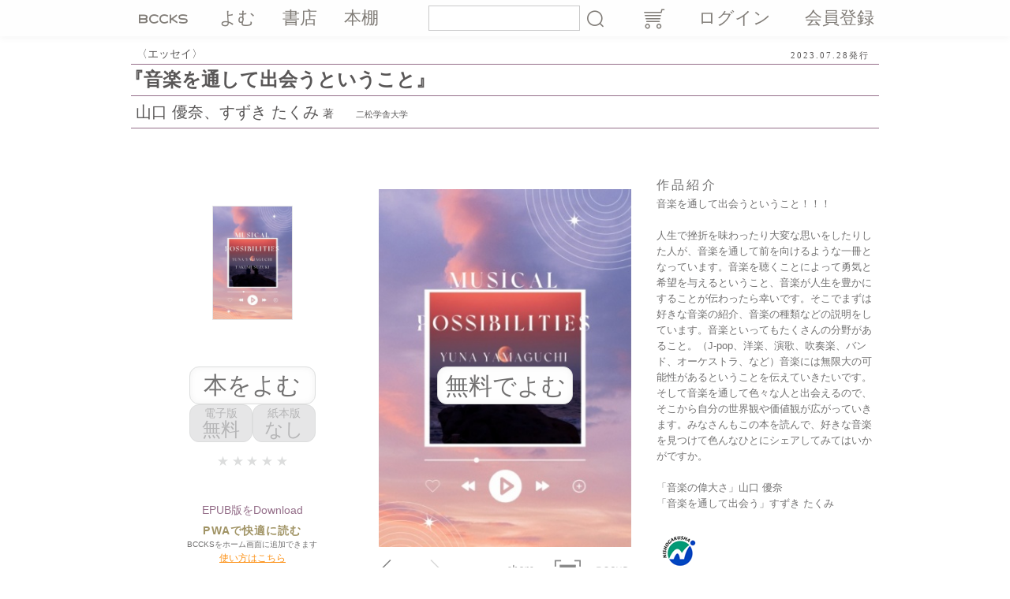

--- FILE ---
content_type: text/html; charset=UTF-8
request_url: https://bccks.jp/bcck/176752
body_size: 8517
content:
<!DOCTYPE html><html lang="ja">
  <head>
    <!-- Google tag (gtag.js) -->
    <script async="" src="https://www.googletagmanager.com/gtag/js?id=G-5Z3T7NZ33Q"></script>
    <script>
      window.dataLayer = window.dataLayer || [];
      function gtag(){dataLayer.push(arguments);}
      gtag('js', new Date());

      gtag('config', 'G-5Z3T7NZ33Q');
    </script>
    <meta charset="UTF-8"/>
    <meta name="viewport" content="width=device-width,initial-scale=1.0,minimum-scale=1.0,user-scalable=no"/>
    <meta name="google-site-verification" content="dcMrUgzK5Zufh_8bJTC1crQCn2w64CRUK8-tTBo8xRM"/>
    <meta http-equiv="X-UA-Compatible" content="IE=EmulateIE8; IE=EmulateIE9; IE=edge"/>
    <meta name="apple-itunes-app" content="app-id=451759606"/>
    <link rel="Shortcut Icon" type="image/x-icon" href="/favicon.ico"/>
    <link rel="preload" href="/global/fonts/bccks/bccks.ttf?ufobgn" as="font" crossorigin="anonymous"/>
    <link rel="stylesheet" href="/global/css/bccks/style.css" type="text/css"/>
    <link rel="stylesheet" href="/global/css/bccks/legacy.css" type="text/css"/>
    <link rel="stylesheet" href="/global/css/bccks/additional.css" type="text/css"/>
    <link rel="stylesheet" href="/global/js/social/stylesheets/arthref.min.css" type="text/css"/>
    <link rel="manifest" href="/manifest.json"/>
    
    
    <title>BCCKS / ブックス - 『音楽を通して出会うということ』山口 優奈、すずき たくみ著</title>
    <meta property="fb:admins" content="1648825613"/>
    <meta property="fb:app_id" content="238328602894241"/>
    <meta property="og:type" content="article"/>
    <meta property="og:url" content="https://bccks.jp/bcck/176752/info"/>
    
        <meta name="description" content="音楽を通して出会うということ！！！

人生で挫折を味わったり大変な思いをしたりした人が、音楽を通して前を向けるような一冊となっています。音楽を聴くことによって勇気と希望を与えるということ、音楽が人生を豊かにすることが伝わったら幸いです。そこでまずは好きな音楽の紹介、音楽の種類などの説明をしています。音楽といってもたくさんの分野があること。（J-pop、洋楽、演歌、吹奏楽、バンド、オーケストラ、など）音楽には無限大の可能性があるということを伝えていきたいです。そして音楽を通して色々な人と出会えるので、そこから自分の世界観や価値観が広がっていきます。みなさんもこの本を読んで、好きな音楽を見つけて色んなひとにシェアしてみてはいかがですか。

「音楽の偉大さ」山口 優奈
「音楽を通して出会う」すずき たくみ"/>
        <meta property="og:title" content="『音楽を通して出会うということ』"/>
        <meta property="og:image" content="https://bccks.jp/global/data/bccks/0017/6752/jacket_large.jpg"/>
        <meta property="og:description" content="音楽を通して出会うということ！！！

人生で挫折を味わったり大変な思いをしたりした人が、音楽を通して前を向けるような一冊となっています。音楽を聴くことによって勇気と希望を与えるということ、音楽が人生を豊かにすることが伝わったら幸いです。そこでまずは好きな音楽の紹介、音楽の種類などの説明をしています。音楽といってもたくさんの分野があること。（J-pop、洋楽、演歌、吹奏楽、バンド、オーケストラ、など）音楽には無限大の可能性があるということを伝えていきたいです。そして音楽を通して色々な人と出会えるので、そこから自分の世界観や価値観が広がっていきます。みなさんもこの本を読んで、好きな音楽を見つけて色んなひとにシェアしてみてはいかがですか。

「音楽の偉大さ」山口 優奈
「音楽を通して出会う」すずき たくみ"/>
        <meta name="twitter:title" content="『音楽を通して出会うということ』"/>
        <meta name="twitter:description" content="音楽を通して出会うということ！！！

人生で挫折を味わったり大変な思いをしたりした人が、音楽を通して前を向けるような一冊となっています。音楽を聴くことによって勇気と希望を与えるということ、音楽が人生を豊かにすることが伝わったら幸いです。そこでまずは好きな音楽の紹介、音楽の種類などの説明をしています。音楽といってもたくさんの分野があること。（J-pop、洋楽、演歌、吹奏楽、バンド、オーケストラ、など）音楽には無限大の可能性があるということを伝えていきたいです。そして音楽を通して色々な人と出会えるので、そこから自分の世界観や価値観が広がっていきます。みなさんもこの本を読んで、好きな音楽を見つけて色んなひとにシェアしてみてはいかがですか。

「音楽の偉大さ」山口 優奈
「音楽を通して出会う」すずき たくみ"/>
        <meta name="twitter:image:src" content="https://bccks.jp/global/data/bccks/0017/6752/jacket_large.jpg"/>
        <meta name="twitter:player" content="https://bccks.jp/viewer/176752/embed?size=tiny&amp;isSample=true&amp;card=true"/>
        <meta name="twitter:player:width" content="320"/>
        <meta name="twitter:player:height" content="512"/>
    
    
    <meta property="og:site_name" content="BCCKS/ブックス"/>
    <meta name="twitter:card" content="player"/>
    <meta name="twitter:site" content="@BCCKS"/>
    <link rel="canonical" href="https://bccks.jp/bcck/176752/info"/>

  
    <script src="//code.jquery.com/jquery-3.4.1.min.js" defer="defer"></script>
<!--    <script src="//code.jquery.com/jquery-3.0.0.js"></script>-->
<!--    <script src="//code.jquery.com/jquery-migrate-3.1.0.js"></script>-->
<!--    <script type="text/JavaScript" src="/global/js/jquery-1.7.min.js" defer="defer"></script>-->
    <script type="text/javascript" src="/global/js/lib/jquery.cookie.min.js" defer="defer"></script>
  </head>
  <body class="body--">
    <header class="global-header show-for-large">
      <div class="row">
        <div class="column">
          <nav class="global-nav">
            <ul class="global-nav__list row align-justify">
              <li class="global-nav__list-item column shrink">
                <a href="/" class="global-nav__link global-nav__link--site-id "><span>BCCKS</span></a>
              </li>
              <li class="global-nav__list-item column shrink">
                <a href="/bccks/all" class="global-nav__link ">よむ</a>
              </li>
              <li class="global-nav__list-item column shrink">
                <a href="/stores" class="global-nav__link ">書店</a>
              </li>
              <li class="global-nav__list-item column shrink show-for-xlarge">
                
                <span class="global-nav__link is-disabled">本棚</span>
              </li>
            </ul>
          </nav>
        </div>
        <div class="column">
          <div id="searchbox" class="global-search">
            <form action="/search" method="GET">
              <input type="text" name="kw" class="global-search__input-text" value="" id="search-box-kw"/>
              <button class="global-search__search-button" id="search-btn">検索</button>
            </form>
          </div>
        </div>
        <div class="column">
          <div class="global-action">
            <ul class="global-action__list row align-justify">
              
              <li id="cart" class="global-action__list-item column shrink">
                <a href="/cart" class="global-action__link global-action__link--cart"></a>
              </li>
              
              <li class="global-action__list-item column shrink">
                <a href="/auth/login" class="global-action__link">ログイン</a>
              </li>
              <li class="global-action__list-item column shrink">
                <a href="/auth/signup" class="global-action__link">会員登録</a>
              </li>
            </ul>
            
          </div>
        </div>
      </div>
    </header>
    <header class="global-header global-header--sp show-for-small hide-for-large">
      <nav class="global-nav">
        <ul class="global-nav__list row align-justify">
          <li class="global-nav__list-item column shrink">
            <a href="/" class="global-nav__link global-nav__link--site-id "><span>BCCKS</span></a>
          </li>
          <li class="global-nav__list-item column shrink">
            <a href="/bccks/all" class="global-nav__link ">よむ</a>
          </li>
          <li class="global-nav__list-item column shrink">
            <a href="/stores" class="global-nav__link ">書店</a>
          </li>
          <li class="global-nav__list-item column shrink">
            
            <span class="global-nav__link is-disabled">本棚</span>
          </li>
          <li class="global-nav__list-item global-nav__list-item--no-padding column shrink">
            <div class="global-search">
              <form action="/search" method="GET">
                <input type="text" name="kw" class="global-search__input-text" value="" id="search-box-kw"/>
                <button class="global-search__search-button" id="search-btn">検索</button>
              </form>
            </div>
          </li>
          <li class="global-nav__list-item global-nav__list-item--no-padding column shrink">
            <div class="global-action">
              <ul class="global-action__list">
                
                <li class="global-action__list-item">
                  <a href="/auth/login" class="global-action__link global-action__link--login">ログイン</a>
                </li>
              </ul>
            </div>
          </li>
        </ul>
      </nav>
    </header>
    
    <div class="permalink-booktitle-data row">
      <div class="column small-7 small-order-1 large-order-1">
        <div class="permalink-booktitle-data__genre">エッセイ</div>
      </div>
      <div class="permalink-booktitle-data__published-date column small-5 small-order-2 large-order-2">2023.07.28発行</div>
      <h1 title="音楽を通して出会うということ" class="permalink-booktitle-data__title column small-12 small-order-3 large-order-2">『音楽を通して出会うということ』</h1>
      <div class="permalink-booktitle-data__published-by column small-12 small-order-4 large-order-3">
        <span class="permalink-booktitle-data__author"><a href="/user/133522" title="山口 優奈、すずき たくみ">山口 優奈、すずき たくみ</a>著</span>
        <span class="permalink-booktitle-data__publisher">二松学舎大学</span>
      </div>
    </div>

    <div class="permalink-main-wrapper row">
      <div class="column small-12 medium-12 large-6 xlarge-3 xxlarge-4 small-order-2 medium-order-2 large-order-1">
        <div class="row">
          <div class="permalink-thumbnail-wrapper column large-12 show-for-large">
            <div class="thumbnail-container thumbnail-container--large thumbnail-container--bunkoLandscape">
              <div class="digital-thumbnail">
                <img src="/global/data/bccks/0017/6752/jacket_320.jpg" alt="音楽を通して出会うということ" class="digital-thumbnail__h1"/>
              </div>
              
            </div>
          </div>
          <div class="column small-12 medium-12 large-12 xlarge-12 xxlarge-12">
            <div class="permalink-read-buttons row align-center">
              <div class="column small-12">
                <a id="tooltip-read" href="/viewer/176752" onclick="purchase(0, 176752, false, 'Format_002t', 'bunkoLandscape', 0);return false;" class="button-a button-a--read-this-book">本をよむ</a>
                
              </div>
            </div>
            <div class="permalink-purchase row align-center">
              
              
              
              <div class="column shrink">
                <div class="permalink-purchase__button permalink-purchase__button--digital is-disabled"><span>電子版</span>無料</div>
              </div>
              
              
              <div class="column shrink">
                <div class="permalink-purchase__button permalink-purchase__button--paper is-disabled"><span>紙本版</span>なし</div>
              </div>
            </div>
            <!-- <div tal:condition="php: isBuyablePaperBcck && (podOriginalPrice != podPriceLabel)" class="permalink-sale-info"><p class="permalink-sale-info__text">紙本Sale!</p><p class="permalink-sale-info__period">5/17 18時まで</p></div> -->
            
            <div class="permalink-rating"><span class="off">★</span><span class="off">★</span><span class="off">★</span><span class="off">★</span><span class="off">★</span></div>
            <div class="permalink-epub-download">
              <div><a href="/bcck/176752/epub" class="permalink-epub-download__link">EPUB版をDownload</a></div>
              
              
            </div>
            <div style="text-align:center;">
              <h3 style="color:#A09364;font-size:14px;font-size:1.4rem;font-family:HiraKakuProN-W6,'ヒラギノ角ゴ ProN W6','Hiragino Kaku Gothic Pro W6',Meiryo,'メイリオ','ＭＳ ゴシック',sans-serif;font-weight:bold;letter-spacing:0.08em;margin-bottom:6px;">PWAで快適に読む</h3>
              <p style="font-family:HiraKakuProN-W3,'ヒラギノ角ゴ ProN W3','Hiragino Kaku Gothic Pro W3',Meiryo,'メイリオ','ＭＳ ゴシック',sans-serif;font-weight:normal;font-size:10px;font-size:1rem;color:#727171;margin-bottom: 6px;">BCCKSをホーム画面に追加できます</p>
              <a href="https://support.bccks.jp/faq/pwa_2020/" style="font-size:12px;font-size:1.2rem;color:#FC9014;">使い方はこちら</a>
            </div>
          </div>
        </div>
      </div>
      <div class="column small-12 medium-12 large-6 xlarge-6 xxlarge-4 small-order-1 medium-order-1 large-order-2">
        <div class="permalink-blogparts-wrapper">
          <script src="//bccks.jp/bcck/176752/embed?size=tiny&amp;landing=true" type="text/javascript"></script>
        </div>
      </div>
      <div class="column small-12 medium-12 large-12 xlarge-3 xxlarge-4 small-order-3">
        <div class="permalink-book-description-wrapper row">
          <div class="column small-12">
            <div class="permalink-book-description">
              <h2 class="permalink-book-description__title">作品紹介</h2>
              <p class="permalink-book-description__text">音楽を通して出会うということ！！！<br />
<br />
人生で挫折を味わったり大変な思いをしたりした人が、音楽を通して前を向けるような一冊となっています。音楽を聴くことによって勇気と希望を与えるということ、音楽が人生を豊かにすることが伝わったら幸いです。そこでまずは好きな音楽の紹介、音楽の種類などの説明をしています。音楽といってもたくさんの分野があること。（J-pop、洋楽、演歌、吹奏楽、バンド、オーケストラ、など）音楽には無限大の可能性があるということを伝えていきたいです。そして音楽を通して色々な人と出会えるので、そこから自分の世界観や価値観が広がっていきます。みなさんもこの本を読んで、好きな音楽を見つけて色んなひとにシェアしてみてはいかがですか。<br />
<br />
「音楽の偉大さ」山口 優奈<br />
「音楽を通して出会う」すずき たくみ</p>
            </div>
          </div>
          <div class="column small-12">
            <div id="related-stores" class="permalink-store-icons">
              <ul class="permalink-store-icons__list row">
                <li class="permalink-store-icons__list-item column shrink">
                  <a href="/store/nishogakusha-2023" class="permalink-store-icons__link">
                    <img src="/global/data/media/0000/0358/8292/7d65db7341a8f404186d497ba3dd30cd_tn160.png" alt="エディティング・リテラシー演習2023" title="エディティング・リテラシー演習2023" class="permalink-store-icons__icon"/>
                  </a>
                </li>
              </ul>
            </div>
          </div>
        </div>
      </div>
      <div class="column small-12 small-order-4">
        <div class="permalink-metadata">
          <p class="permalink-metadata__book-data">電子：16㌻／187.8KB／文庫サイズ　EPUB：1.3MB</p>
          
        </div>
      </div>
      <div class="column small-12 small-order-5">
        <div class="permalink-links row align-center">
          <div class="permalink-links__blogparts column shrink">
            <a href="/bcck/176752/blogparts" class="button-b button-b--blogparts"><span>よめるwidget</span>ブログパーツ</a>
          </div>
          <div class="permalink-links__share column shrink">
            <div class="permalink-share-buttons">
              <ul class="permalink-share-buttons__list row align-center">
                <li class="permalink-share-buttons__list-item column shrink">
                  <a href="https://www.facebook.com/plugins/like.php?href=http://bccks.jp/bcck/176752/info" onclick="window.open(this.href, 'FBwindow', 'width=650, height=450, menubar=no, toolbar=no, scrollbars=yes'); return false;" class="permalink-share-buttons__link permalink-share-buttons__link--facebook"></a>
                  <p class="permalink-share-buttons__text">いいね!</p>
                </li>
                <li class="permalink-share-buttons__list-item column shrink">
                  <a href="https://twitter.com/share?url=http://bccks.jp/bcck/176752/info&amp;text=「音楽を通して出会うということ」山口 優奈、すずき たくみ著&amp;via=BCCKS" class="permalink-share-buttons__link permalink-share-buttons__link--twitter"></a>
                  <p class="permalink-share-buttons__text">Tweet</p>
                </li>
              </ul>
            </div>
          </div>
          <div class="permalink-links__pwa column shrink">
          </div>
        </div>
      </div>

      <div class="column small-12 small-order-6">
        <div class="permalink-stores-link row" data-code_bcck="176752"></div>
        
      </div>

      <div class="column small-12 small-order-6">
        <div class="permalink-author-profile row align-center">
          <div class="permalink-author-profile__avatar-wrapper column shrink small-12">
            <figure    >
<img src="/global/data/media/0000/0356/9445/8777fb6f1bb86550bc73439ac3937b8a.png" />
<figcaption class="caption"></figcaption>
<figcaption class="credit"></figcaption>

</figure>

<h2 class="  author"><a name="1ec3ad1611bfa68744cc4e22b87e6453-h0"></a>酒井 美旺</h2>

<p class=" ">二松学舎大学 国際政治経済学部 <br />国際経営学科在学中</p>


          </div>
          <div class="permalink-author-profile__profile-wrapper column shrink small-12">
            <div class="permalink-author-profile__title">著者紹介</div>
            <figure    >
<img src="/global/data/media/0000/0356/9445/8777fb6f1bb86550bc73439ac3937b8a.png" />
<figcaption class="caption"></figcaption>
<figcaption class="credit"></figcaption>

</figure>

<h2 class="  author"><a name="1ec3ad1611bfa68744cc4e22b87e6453-h0"></a>酒井 美旺</h2>

<p class=" ">二松学舎大学 国際政治経済学部 <br />国際経営学科在学中</p>


          </div>
        </div>
      </div>

      <div class="column small-12 small-order-6">
        <div class="permalink-book-reviews">
          <h2 class="permalink-book-reviews__title">この本のコメント</h2>
          <ul class="permalink-book-reviews__list row align-justify">
            <li class="permalink-book-reviews__list-item permalink-book-reviews__list-item--note column small-12">
              <div class="permalink-book-reviews__data-wrapper">
                <p class="permalink-book-reviews__text">本を入手していないとコメントは書けません。</p>
              </div>
            </li>
            
            <li class="permalink-book-reviews__list-item myreview-box column small-12" style="display:none;">
              
            </li>
            
          </ul>
        </div>
      </div>
      <div class="column small-12 small-order-6">
        <div class="permalink-other-books">
          <h2 class="permalink-other-books__title">関連書籍</h2>
          <ul class="permalink-other-books__list js-slick">
            <li class="permalink-other-books__list-item">
              <!-- <div class="row">
                <div class="column shrink"> -->
                  <div class="thumbnail-container thumbnail-container--medium thumbnail-container--bunkoLandscape">
                    <div class="digital-thumbnail">
                      <a href="/bcck/181466" id="181466" class="thumbnail-container__link">
                        <img src="/global/data/bccks/0018/1466/jacket_160.jpg" alt="多忙なあなたへ、日々の楽しみを" class="digital-thumbnail__h1"/>
                      </a>
                      <!-- ${structure php:b.tooltip(loginUserCode)} -->
                    </div>
                    <div class="paper-thumbnail">
                      <div class="paper-thumbnail__h1-wrapper">
                        <a href="/bcck/181466" class="thumbnail-container__link">
                          <img src="/global/data/bccks/0018/1466/jacket_160.jpg" alt="多忙なあなたへ、日々の楽しみを" class="paper-thumbnail__h1"/>
                        </a>
                      </div>
                      <div class="paper-thumbnail__spine-wrapper">
                        <img src="/global/data/bccks/0018/1466/spine_160.jpg" alt="多忙なあなたへ、日々の楽しみを" class="paper-thumbnail__spine"/>
                      </div>
                    </div>
                  </div>
                <!-- </div>
                <div class="column shrink"> -->
                  <div class="permalink-other-books__data-wrapper">
                    <a href="/bcck/181466" class="permalink-other-books__book-title">多忙なあなたへ、日々の楽しみを</a>
                    <p class="permalink-other-books__genre">カルチャー全般</p>
                    <p class="permalink-other-books__paper-price">文庫版 <span>715円</span></p>
                    <p class="permalink-other-books__digital-price">電子版 <span>無料</span></p>
                  </div>
                <!-- </div>
              </div> -->
            </li><li class="permalink-other-books__list-item">
              <!-- <div class="row">
                <div class="column shrink"> -->
                  <div class="thumbnail-container thumbnail-container--medium thumbnail-container--bunkoLandscape">
                    <div class="digital-thumbnail">
                      <a href="/bcck/181438" id="181438" class="thumbnail-container__link">
                        <img src="/global/data/bccks/0018/1438/jacket_160.jpg" alt="推し活のすゝめ" class="digital-thumbnail__h1"/>
                      </a>
                      <!-- ${structure php:b.tooltip(loginUserCode)} -->
                    </div>
                    <div class="paper-thumbnail">
                      <div class="paper-thumbnail__h1-wrapper">
                        <a href="/bcck/181438" class="thumbnail-container__link">
                          <img src="/global/data/bccks/0018/1438/jacket_160.jpg" alt="推し活のすゝめ" class="paper-thumbnail__h1"/>
                        </a>
                      </div>
                      <div class="paper-thumbnail__spine-wrapper">
                        <img src="/global/data/bccks/0018/1438/spine_160.jpg" alt="推し活のすゝめ" class="paper-thumbnail__spine"/>
                      </div>
                    </div>
                  </div>
                <!-- </div>
                <div class="column shrink"> -->
                  <div class="permalink-other-books__data-wrapper">
                    <a href="/bcck/181438" class="permalink-other-books__book-title">推し活のすゝめ</a>
                    <p class="permalink-other-books__genre">カルチャー全般</p>
                    <p class="permalink-other-books__paper-price">文庫版 <span>550円</span></p>
                    <p class="permalink-other-books__digital-price">電子版 <span>無料</span></p>
                  </div>
                <!-- </div>
              </div> -->
            </li><li class="permalink-other-books__list-item">
              <!-- <div class="row">
                <div class="column shrink"> -->
                  <div class="thumbnail-container thumbnail-container--medium thumbnail-container--bunkoLandscape">
                    <div class="digital-thumbnail">
                      <a href="/bcck/181449" id="181449" class="thumbnail-container__link">
                        <img src="/global/data/bccks/0018/1449/jacket_160.jpg" alt="ゆーて自己満。されど自己満！" class="digital-thumbnail__h1"/>
                      </a>
                      <!-- ${structure php:b.tooltip(loginUserCode)} -->
                    </div>
                    <div class="paper-thumbnail">
                      <div class="paper-thumbnail__h1-wrapper">
                        <a href="/bcck/181449" class="thumbnail-container__link">
                          <img src="/global/data/bccks/0018/1449/jacket_160.jpg" alt="ゆーて自己満。されど自己満！" class="paper-thumbnail__h1"/>
                        </a>
                      </div>
                      <div class="paper-thumbnail__spine-wrapper">
                        <img src="/global/data/bccks/0018/1449/spine_160.jpg" alt="ゆーて自己満。されど自己満！" class="paper-thumbnail__spine"/>
                      </div>
                    </div>
                  </div>
                <!-- </div>
                <div class="column shrink"> -->
                  <div class="permalink-other-books__data-wrapper">
                    <a href="/bcck/181449" class="permalink-other-books__book-title">ゆーて自己満。されど自己満！</a>
                    <p class="permalink-other-books__genre">カルチャー全般</p>
                    <p class="permalink-other-books__paper-price">文庫版 <span>550円</span></p>
                    <p class="permalink-other-books__digital-price">電子版 <span>無料</span></p>
                  </div>
                <!-- </div>
              </div> -->
            </li><li class="permalink-other-books__list-item">
              <!-- <div class="row">
                <div class="column shrink"> -->
                  <div class="thumbnail-container thumbnail-container--medium thumbnail-container--bunkoLandscape">
                    <div class="digital-thumbnail">
                      <a href="/bcck/181444" id="181444" class="thumbnail-container__link">
                        <img src="/global/data/bccks/0018/1444/jacket_160.jpg" alt="サブカルの世界" class="digital-thumbnail__h1"/>
                      </a>
                      <!-- ${structure php:b.tooltip(loginUserCode)} -->
                    </div>
                    <div class="paper-thumbnail">
                      <div class="paper-thumbnail__h1-wrapper">
                        <a href="/bcck/181444" class="thumbnail-container__link">
                          <img src="/global/data/bccks/0018/1444/jacket_160.jpg" alt="サブカルの世界" class="paper-thumbnail__h1"/>
                        </a>
                      </div>
                      <div class="paper-thumbnail__spine-wrapper">
                        <img src="/global/data/bccks/0018/1444/spine_160.jpg" alt="サブカルの世界" class="paper-thumbnail__spine"/>
                      </div>
                    </div>
                  </div>
                <!-- </div>
                <div class="column shrink"> -->
                  <div class="permalink-other-books__data-wrapper">
                    <a href="/bcck/181444" class="permalink-other-books__book-title">サブカルの世界</a>
                    <p class="permalink-other-books__genre">カルチャー全般</p>
                    <p class="permalink-other-books__paper-price">文庫版 <span>550円</span></p>
                    <p class="permalink-other-books__digital-price">電子版 <span>無料</span></p>
                  </div>
                <!-- </div>
              </div> -->
            </li><li class="permalink-other-books__list-item">
              <!-- <div class="row">
                <div class="column shrink"> -->
                  <div class="thumbnail-container thumbnail-container--medium thumbnail-container--bunkoLandscape">
                    <div class="digital-thumbnail">
                      <a href="/bcck/181436" id="181436" class="thumbnail-container__link">
                        <img src="/global/data/bccks/0018/1436/jacket_160.jpg" alt="貴方の移動時間に彩を" class="digital-thumbnail__h1"/>
                      </a>
                      <!-- ${structure php:b.tooltip(loginUserCode)} -->
                    </div>
                    <div class="paper-thumbnail">
                      <div class="paper-thumbnail__h1-wrapper">
                        <a href="/bcck/181436" class="thumbnail-container__link">
                          <img src="/global/data/bccks/0018/1436/jacket_160.jpg" alt="貴方の移動時間に彩を" class="paper-thumbnail__h1"/>
                        </a>
                      </div>
                      <div class="paper-thumbnail__spine-wrapper">
                        <img src="/global/data/bccks/0018/1436/spine_160.jpg" alt="貴方の移動時間に彩を" class="paper-thumbnail__spine"/>
                      </div>
                    </div>
                  </div>
                <!-- </div>
                <div class="column shrink"> -->
                  <div class="permalink-other-books__data-wrapper">
                    <a href="/bcck/181436" class="permalink-other-books__book-title">貴方の移動時間に彩を</a>
                    <p class="permalink-other-books__genre">暮らし全般</p>
                    <p class="permalink-other-books__paper-price">文庫版 <span>616円</span></p>
                    <p class="permalink-other-books__digital-price">電子版 <span>無料</span></p>
                  </div>
                <!-- </div>
              </div> -->
            </li><li class="permalink-other-books__list-item">
              <!-- <div class="row">
                <div class="column shrink"> -->
                  <div class="thumbnail-container thumbnail-container--medium thumbnail-container--bunkoLandscape">
                    <div class="digital-thumbnail">
                      <a href="/bcck/181399" id="181399" class="thumbnail-container__link">
                        <img src="/global/data/bccks/0018/1399/jacket_160.jpg" alt="あなたがしたいゲームはなんですか？" class="digital-thumbnail__h1"/>
                      </a>
                      <!-- ${structure php:b.tooltip(loginUserCode)} -->
                    </div>
                    <div class="paper-thumbnail">
                      <div class="paper-thumbnail__h1-wrapper">
                        <a href="/bcck/181399" class="thumbnail-container__link">
                          <img src="/global/data/bccks/0018/1399/jacket_160.jpg" alt="あなたがしたいゲームはなんですか？" class="paper-thumbnail__h1"/>
                        </a>
                      </div>
                      <div class="paper-thumbnail__spine-wrapper">
                        <img src="/global/data/bccks/0018/1399/spine_160.jpg" alt="あなたがしたいゲームはなんですか？" class="paper-thumbnail__spine"/>
                      </div>
                    </div>
                  </div>
                <!-- </div>
                <div class="column shrink"> -->
                  <div class="permalink-other-books__data-wrapper">
                    <a href="/bcck/181399" class="permalink-other-books__book-title">あなたがしたいゲームはなんですか？</a>
                    <p class="permalink-other-books__genre">ゲーム</p>
                    <p class="permalink-other-books__paper-price">文庫版 <span>616円</span></p>
                    <p class="permalink-other-books__digital-price">電子版 <span>無料</span></p>
                  </div>
                <!-- </div>
              </div> -->
            </li><li class="permalink-other-books__list-item">
              <!-- <div class="row">
                <div class="column shrink"> -->
                  <div class="thumbnail-container thumbnail-container--medium thumbnail-container--bunkoLandscape">
                    <div class="digital-thumbnail">
                      <a href="/bcck/181458" id="181458" class="thumbnail-container__link">
                        <img src="/global/data/bccks/0018/1458/jacket_160.jpg" alt="読んで楽しむロックバンド" class="digital-thumbnail__h1"/>
                      </a>
                      <!-- ${structure php:b.tooltip(loginUserCode)} -->
                    </div>
                    <div class="paper-thumbnail">
                      <div class="paper-thumbnail__h1-wrapper">
                        <a href="/bcck/181458" class="thumbnail-container__link">
                          <img src="/global/data/bccks/0018/1458/jacket_160.jpg" alt="読んで楽しむロックバンド" class="paper-thumbnail__h1"/>
                        </a>
                      </div>
                      <div class="paper-thumbnail__spine-wrapper">
                        <img src="/global/data/bccks/0018/1458/spine_160.jpg" alt="読んで楽しむロックバンド" class="paper-thumbnail__spine"/>
                      </div>
                    </div>
                  </div>
                <!-- </div>
                <div class="column shrink"> -->
                  <div class="permalink-other-books__data-wrapper">
                    <a href="/bcck/181458" class="permalink-other-books__book-title">読んで楽しむロックバンド</a>
                    <p class="permalink-other-books__genre">音楽</p>
                    <p class="permalink-other-books__paper-price">文庫版 <span>550円</span></p>
                    <p class="permalink-other-books__digital-price">電子版 <span>無料</span></p>
                  </div>
                <!-- </div>
              </div> -->
            </li><li class="permalink-other-books__list-item">
              <!-- <div class="row">
                <div class="column shrink"> -->
                  <div class="thumbnail-container thumbnail-container--medium thumbnail-container--bunkoLandscape">
                    <div class="digital-thumbnail">
                      <a href="/bcck/181400" id="181400" class="thumbnail-container__link">
                        <img src="/global/data/bccks/0018/1400/jacket_160.jpg" alt="音楽が教えてくれること" class="digital-thumbnail__h1"/>
                      </a>
                      <!-- ${structure php:b.tooltip(loginUserCode)} -->
                    </div>
                    <div class="paper-thumbnail">
                      <div class="paper-thumbnail__h1-wrapper">
                        <a href="/bcck/181400" class="thumbnail-container__link">
                          <img src="/global/data/bccks/0018/1400/jacket_160.jpg" alt="音楽が教えてくれること" class="paper-thumbnail__h1"/>
                        </a>
                      </div>
                      <div class="paper-thumbnail__spine-wrapper">
                        <img src="/global/data/bccks/0018/1400/spine_160.jpg" alt="音楽が教えてくれること" class="paper-thumbnail__spine"/>
                      </div>
                    </div>
                  </div>
                <!-- </div>
                <div class="column shrink"> -->
                  <div class="permalink-other-books__data-wrapper">
                    <a href="/bcck/181400" class="permalink-other-books__book-title">音楽が教えてくれること</a>
                    <p class="permalink-other-books__genre">音楽</p>
                    <p class="permalink-other-books__paper-price">文庫版 <span>550円</span></p>
                    <p class="permalink-other-books__digital-price">電子版 <span>無料</span></p>
                  </div>
                <!-- </div>
              </div> -->
            </li><li class="permalink-other-books__list-item">
              <!-- <div class="row">
                <div class="column shrink"> -->
                  <div class="thumbnail-container thumbnail-container--medium thumbnail-container--bunkoLandscape">
                    <div class="digital-thumbnail">
                      <a href="/bcck/181442" id="181442" class="thumbnail-container__link">
                        <img src="/global/data/bccks/0018/1442/jacket_160.jpg" alt="推し活で広がる世界" class="digital-thumbnail__h1"/>
                      </a>
                      <!-- ${structure php:b.tooltip(loginUserCode)} -->
                    </div>
                    <div class="paper-thumbnail">
                      <div class="paper-thumbnail__h1-wrapper">
                        <a href="/bcck/181442" class="thumbnail-container__link">
                          <img src="/global/data/bccks/0018/1442/jacket_160.jpg" alt="推し活で広がる世界" class="paper-thumbnail__h1"/>
                        </a>
                      </div>
                      <div class="paper-thumbnail__spine-wrapper">
                        <img src="/global/data/bccks/0018/1442/spine_160.jpg" alt="推し活で広がる世界" class="paper-thumbnail__spine"/>
                      </div>
                    </div>
                  </div>
                <!-- </div>
                <div class="column shrink"> -->
                  <div class="permalink-other-books__data-wrapper">
                    <a href="/bcck/181442" class="permalink-other-books__book-title">推し活で広がる世界</a>
                    <p class="permalink-other-books__genre">ホビー</p>
                    <p class="permalink-other-books__paper-price">文庫版 <span>550円</span></p>
                    <p class="permalink-other-books__digital-price">電子版 <span>無料</span></p>
                  </div>
                <!-- </div>
              </div> -->
            </li><li class="permalink-other-books__list-item">
              <!-- <div class="row">
                <div class="column shrink"> -->
                  <div class="thumbnail-container thumbnail-container--medium thumbnail-container--bunkoLandscape">
                    <div class="digital-thumbnail">
                      <a href="/bcck/181448" id="181448" class="thumbnail-container__link">
                        <img src="/global/data/bccks/0018/1448/jacket_160.jpg" alt="「推し」探しのススメ" class="digital-thumbnail__h1"/>
                      </a>
                      <!-- ${structure php:b.tooltip(loginUserCode)} -->
                    </div>
                    <div class="paper-thumbnail">
                      <div class="paper-thumbnail__h1-wrapper">
                        <a href="/bcck/181448" class="thumbnail-container__link">
                          <img src="/global/data/bccks/0018/1448/jacket_160.jpg" alt="「推し」探しのススメ" class="paper-thumbnail__h1"/>
                        </a>
                      </div>
                      <div class="paper-thumbnail__spine-wrapper">
                        <img src="/global/data/bccks/0018/1448/spine_160.jpg" alt="「推し」探しのススメ" class="paper-thumbnail__spine"/>
                      </div>
                    </div>
                  </div>
                <!-- </div>
                <div class="column shrink"> -->
                  <div class="permalink-other-books__data-wrapper">
                    <a href="/bcck/181448" class="permalink-other-books__book-title">「推し」探しのススメ</a>
                    <p class="permalink-other-books__genre">カルチャー全般</p>
                    <p class="permalink-other-books__paper-price">文庫版 <span>616円</span></p>
                    <p class="permalink-other-books__digital-price">電子版 <span>無料</span></p>
                  </div>
                <!-- </div>
              </div> -->
            </li><li class="permalink-other-books__list-item">
              <!-- <div class="row">
                <div class="column shrink"> -->
                  <div class="thumbnail-container thumbnail-container--medium thumbnail-container--bunkoLandscape">
                    <div class="digital-thumbnail">
                      <a href="/bcck/181398" id="181398" class="thumbnail-container__link">
                        <img src="/global/data/bccks/0018/1398/jacket_160.jpg" alt="「推し」という存在" class="digital-thumbnail__h1"/>
                      </a>
                      <!-- ${structure php:b.tooltip(loginUserCode)} -->
                    </div>
                    <div class="paper-thumbnail">
                      <div class="paper-thumbnail__h1-wrapper">
                        <a href="/bcck/181398" class="thumbnail-container__link">
                          <img src="/global/data/bccks/0018/1398/jacket_160.jpg" alt="「推し」という存在" class="paper-thumbnail__h1"/>
                        </a>
                      </div>
                      <div class="paper-thumbnail__spine-wrapper">
                        <img src="/global/data/bccks/0018/1398/spine_160.jpg" alt="「推し」という存在" class="paper-thumbnail__spine"/>
                      </div>
                    </div>
                  </div>
                <!-- </div>
                <div class="column shrink"> -->
                  <div class="permalink-other-books__data-wrapper">
                    <a href="/bcck/181398" class="permalink-other-books__book-title">「推し」という存在</a>
                    <p class="permalink-other-books__genre">ホビー</p>
                    <p class="permalink-other-books__paper-price">文庫版 <span>550円</span></p>
                    <p class="permalink-other-books__digital-price">電子版 <span>無料</span></p>
                  </div>
                <!-- </div>
              </div> -->
            </li><li class="permalink-other-books__list-item">
              <!-- <div class="row">
                <div class="column shrink"> -->
                  <div class="thumbnail-container thumbnail-container--medium thumbnail-container--bunkoLandscape">
                    <div class="digital-thumbnail">
                      <a href="/bcck/181454" id="181454" class="thumbnail-container__link">
                        <img src="/global/data/bccks/0018/1454/jacket_160.jpg" alt="コンテンツの楽しみ方" class="digital-thumbnail__h1"/>
                      </a>
                      <!-- ${structure php:b.tooltip(loginUserCode)} -->
                    </div>
                    <div class="paper-thumbnail">
                      <div class="paper-thumbnail__h1-wrapper">
                        <a href="/bcck/181454" class="thumbnail-container__link">
                          <img src="/global/data/bccks/0018/1454/jacket_160.jpg" alt="コンテンツの楽しみ方" class="paper-thumbnail__h1"/>
                        </a>
                      </div>
                      <div class="paper-thumbnail__spine-wrapper">
                        <img src="/global/data/bccks/0018/1454/spine_160.jpg" alt="コンテンツの楽しみ方" class="paper-thumbnail__spine"/>
                      </div>
                    </div>
                  </div>
                <!-- </div>
                <div class="column shrink"> -->
                  <div class="permalink-other-books__data-wrapper">
                    <a href="/bcck/181454" class="permalink-other-books__book-title">コンテンツの楽しみ方</a>
                    <p class="permalink-other-books__genre">カルチャー全般</p>
                    <p class="permalink-other-books__paper-price">文庫版 <span>616円</span></p>
                    <p class="permalink-other-books__digital-price">電子版 <span>無料</span></p>
                  </div>
                <!-- </div>
              </div> -->
            </li><li class="permalink-other-books__list-item">
              <!-- <div class="row">
                <div class="column shrink"> -->
                  <div class="thumbnail-container thumbnail-container--medium thumbnail-container--bunkoLandscape">
                    <div class="digital-thumbnail">
                      <a href="/bcck/181439" id="181439" class="thumbnail-container__link">
                        <img src="/global/data/bccks/0018/1439/jacket_160.jpg" alt="言葉と旅する邦ロック" class="digital-thumbnail__h1"/>
                      </a>
                      <!-- ${structure php:b.tooltip(loginUserCode)} -->
                    </div>
                    <div class="paper-thumbnail">
                      <div class="paper-thumbnail__h1-wrapper">
                        <a href="/bcck/181439" class="thumbnail-container__link">
                          <img src="/global/data/bccks/0018/1439/jacket_160.jpg" alt="言葉と旅する邦ロック" class="paper-thumbnail__h1"/>
                        </a>
                      </div>
                      <div class="paper-thumbnail__spine-wrapper">
                        <img src="/global/data/bccks/0018/1439/spine_160.jpg" alt="言葉と旅する邦ロック" class="paper-thumbnail__spine"/>
                      </div>
                    </div>
                  </div>
                <!-- </div>
                <div class="column shrink"> -->
                  <div class="permalink-other-books__data-wrapper">
                    <a href="/bcck/181439" class="permalink-other-books__book-title">言葉と旅する邦ロック</a>
                    <p class="permalink-other-books__genre">音楽</p>
                    <p class="permalink-other-books__paper-price">文庫版 <span>616円</span></p>
                    <p class="permalink-other-books__digital-price">電子版 <span>無料</span></p>
                  </div>
                <!-- </div>
              </div> -->
            </li><li class="permalink-other-books__list-item">
              <!-- <div class="row">
                <div class="column shrink"> -->
                  <div class="thumbnail-container thumbnail-container--medium thumbnail-container--bunkoLandscape">
                    <div class="digital-thumbnail">
                      <a href="/bcck/181403" id="181403" class="thumbnail-container__link">
                        <img src="/global/data/bccks/0018/1403/jacket_160.jpg" alt="推し活で病むのはもったいない！" class="digital-thumbnail__h1"/>
                      </a>
                      <!-- ${structure php:b.tooltip(loginUserCode)} -->
                    </div>
                    <div class="paper-thumbnail">
                      <div class="paper-thumbnail__h1-wrapper">
                        <a href="/bcck/181403" class="thumbnail-container__link">
                          <img src="/global/data/bccks/0018/1403/jacket_160.jpg" alt="推し活で病むのはもったいない！" class="paper-thumbnail__h1"/>
                        </a>
                      </div>
                      <div class="paper-thumbnail__spine-wrapper">
                        <img src="/global/data/bccks/0018/1403/spine_160.jpg" alt="推し活で病むのはもったいない！" class="paper-thumbnail__spine"/>
                      </div>
                    </div>
                  </div>
                <!-- </div>
                <div class="column shrink"> -->
                  <div class="permalink-other-books__data-wrapper">
                    <a href="/bcck/181403" class="permalink-other-books__book-title">推し活で病むのはもったいない！</a>
                    <p class="permalink-other-books__genre">カルチャー全般</p>
                    <p class="permalink-other-books__paper-price">文庫版 <span>616円</span></p>
                    <p class="permalink-other-books__digital-price">電子版 <span>無料</span></p>
                  </div>
                <!-- </div>
              </div> -->
            </li><li class="permalink-other-books__list-item">
              <!-- <div class="row">
                <div class="column shrink"> -->
                  <div class="thumbnail-container thumbnail-container--medium thumbnail-container--bunkoLandscape">
                    <div class="digital-thumbnail">
                      <a href="/bcck/181459" id="181459" class="thumbnail-container__link">
                        <img src="/global/data/bccks/0018/1459/jacket_160.jpg" alt="あなたの「好き」を探そう！" class="digital-thumbnail__h1"/>
                      </a>
                      <!-- ${structure php:b.tooltip(loginUserCode)} -->
                    </div>
                    <div class="paper-thumbnail">
                      <div class="paper-thumbnail__h1-wrapper">
                        <a href="/bcck/181459" class="thumbnail-container__link">
                          <img src="/global/data/bccks/0018/1459/jacket_160.jpg" alt="あなたの「好き」を探そう！" class="paper-thumbnail__h1"/>
                        </a>
                      </div>
                      <div class="paper-thumbnail__spine-wrapper">
                        <img src="/global/data/bccks/0018/1459/spine_160.jpg" alt="あなたの「好き」を探そう！" class="paper-thumbnail__spine"/>
                      </div>
                    </div>
                  </div>
                <!-- </div>
                <div class="column shrink"> -->
                  <div class="permalink-other-books__data-wrapper">
                    <a href="/bcck/181459" class="permalink-other-books__book-title">あなたの「好き」を探そう！</a>
                    <p class="permalink-other-books__genre">カルチャー全般</p>
                    <p class="permalink-other-books__paper-price">文庫版 <span>550円</span></p>
                    <p class="permalink-other-books__digital-price">電子版 <span>無料</span></p>
                  </div>
                <!-- </div>
              </div> -->
            </li><li class="permalink-other-books__list-item">
              <!-- <div class="row">
                <div class="column shrink"> -->
                  <div class="thumbnail-container thumbnail-container--medium thumbnail-container--bunkoLandscape">
                    <div class="digital-thumbnail">
                      <a href="/bcck/181397" id="181397" class="thumbnail-container__link">
                        <img src="/global/data/bccks/0018/1397/jacket_160.jpg" alt="落選のシリアルに払ったお金も無駄じゃない" class="digital-thumbnail__h1"/>
                      </a>
                      <!-- ${structure php:b.tooltip(loginUserCode)} -->
                    </div>
                    <div class="paper-thumbnail">
                      <div class="paper-thumbnail__h1-wrapper">
                        <a href="/bcck/181397" class="thumbnail-container__link">
                          <img src="/global/data/bccks/0018/1397/jacket_160.jpg" alt="落選のシリアルに払ったお金も無駄じゃない" class="paper-thumbnail__h1"/>
                        </a>
                      </div>
                      <div class="paper-thumbnail__spine-wrapper">
                        <img src="/global/data/bccks/0018/1397/spine_160.jpg" alt="落選のシリアルに払ったお金も無駄じゃない" class="paper-thumbnail__spine"/>
                      </div>
                    </div>
                  </div>
                <!-- </div>
                <div class="column shrink"> -->
                  <div class="permalink-other-books__data-wrapper">
                    <a href="/bcck/181397" class="permalink-other-books__book-title">落選のシリアルに払ったお金も無駄じゃない</a>
                    <p class="permalink-other-books__genre">カルチャー全般</p>
                    <p class="permalink-other-books__paper-price">文庫版 <span>616円</span></p>
                    <p class="permalink-other-books__digital-price">電子版 <span>無料</span></p>
                  </div>
                <!-- </div>
              </div> -->
            </li><li class="permalink-other-books__list-item">
              <!-- <div class="row">
                <div class="column shrink"> -->
                  <div class="thumbnail-container thumbnail-container--medium thumbnail-container--bunkoLandscape">
                    <div class="digital-thumbnail">
                      <a href="/bcck/181441" id="181441" class="thumbnail-container__link">
                        <img src="/global/data/bccks/0018/1441/jacket_160.jpg" alt="現場至上主義" class="digital-thumbnail__h1"/>
                      </a>
                      <!-- ${structure php:b.tooltip(loginUserCode)} -->
                    </div>
                    <div class="paper-thumbnail">
                      <div class="paper-thumbnail__h1-wrapper">
                        <a href="/bcck/181441" class="thumbnail-container__link">
                          <img src="/global/data/bccks/0018/1441/jacket_160.jpg" alt="現場至上主義" class="paper-thumbnail__h1"/>
                        </a>
                      </div>
                      <div class="paper-thumbnail__spine-wrapper">
                        <img src="/global/data/bccks/0018/1441/spine_160.jpg" alt="現場至上主義" class="paper-thumbnail__spine"/>
                      </div>
                    </div>
                  </div>
                <!-- </div>
                <div class="column shrink"> -->
                  <div class="permalink-other-books__data-wrapper">
                    <a href="/bcck/181441" class="permalink-other-books__book-title">現場至上主義</a>
                    <p class="permalink-other-books__genre">カルチャー全般</p>
                    <p class="permalink-other-books__paper-price">文庫版 <span>616円</span></p>
                    <p class="permalink-other-books__digital-price">電子版 <span>無料</span></p>
                  </div>
                <!-- </div>
              </div> -->
            </li><li class="permalink-other-books__list-item">
              <!-- <div class="row">
                <div class="column shrink"> -->
                  <div class="thumbnail-container thumbnail-container--medium thumbnail-container--bunkoLandscape">
                    <div class="digital-thumbnail">
                      <a href="/bcck/181462" id="181462" class="thumbnail-container__link">
                        <img src="/global/data/bccks/0018/1462/jacket_160.jpg" alt="探せ！ あなたの一番星！" class="digital-thumbnail__h1"/>
                      </a>
                      <!-- ${structure php:b.tooltip(loginUserCode)} -->
                    </div>
                    <div class="paper-thumbnail">
                      <div class="paper-thumbnail__h1-wrapper">
                        <a href="/bcck/181462" class="thumbnail-container__link">
                          <img src="/global/data/bccks/0018/1462/jacket_160.jpg" alt="探せ！ あなたの一番星！" class="paper-thumbnail__h1"/>
                        </a>
                      </div>
                      <div class="paper-thumbnail__spine-wrapper">
                        <img src="/global/data/bccks/0018/1462/spine_160.jpg" alt="探せ！ あなたの一番星！" class="paper-thumbnail__spine"/>
                      </div>
                    </div>
                  </div>
                <!-- </div>
                <div class="column shrink"> -->
                  <div class="permalink-other-books__data-wrapper">
                    <a href="/bcck/181462" class="permalink-other-books__book-title">探せ！ あなたの一番星！</a>
                    <p class="permalink-other-books__genre">カルチャー全般</p>
                    <p class="permalink-other-books__paper-price">文庫版 <span>616円</span></p>
                    <p class="permalink-other-books__digital-price">電子版 <span>無料</span></p>
                  </div>
                <!-- </div>
              </div> -->
            </li><li class="permalink-other-books__list-item">
              <!-- <div class="row">
                <div class="column shrink"> -->
                  <div class="thumbnail-container thumbnail-container--medium thumbnail-container--bunkoLandscape">
                    <div class="digital-thumbnail">
                      <a href="/bcck/181447" id="181447" class="thumbnail-container__link">
                        <img src="/global/data/bccks/0018/1447/jacket_160.jpg" alt="推しは心の万華鏡" class="digital-thumbnail__h1"/>
                      </a>
                      <!-- ${structure php:b.tooltip(loginUserCode)} -->
                    </div>
                    <div class="paper-thumbnail">
                      <div class="paper-thumbnail__h1-wrapper">
                        <a href="/bcck/181447" class="thumbnail-container__link">
                          <img src="/global/data/bccks/0018/1447/jacket_160.jpg" alt="推しは心の万華鏡" class="paper-thumbnail__h1"/>
                        </a>
                      </div>
                      <div class="paper-thumbnail__spine-wrapper">
                        <img src="/global/data/bccks/0018/1447/spine_160.jpg" alt="推しは心の万華鏡" class="paper-thumbnail__spine"/>
                      </div>
                    </div>
                  </div>
                <!-- </div>
                <div class="column shrink"> -->
                  <div class="permalink-other-books__data-wrapper">
                    <a href="/bcck/181447" class="permalink-other-books__book-title">推しは心の万華鏡</a>
                    <p class="permalink-other-books__genre">カルチャー全般</p>
                    <p class="permalink-other-books__paper-price">文庫版 <span>616円</span></p>
                    <p class="permalink-other-books__digital-price">電子版 <span>無料</span></p>
                  </div>
                <!-- </div>
              </div> -->
            </li><li class="permalink-other-books__list-item">
              <!-- <div class="row">
                <div class="column shrink"> -->
                  <div class="thumbnail-container thumbnail-container--medium thumbnail-container--bunkoLandscape">
                    <div class="digital-thumbnail">
                      <a href="/bcck/181443" id="181443" class="thumbnail-container__link">
                        <img src="/global/data/bccks/0018/1443/jacket_160.jpg" alt="＃あふれるしあわせ" class="digital-thumbnail__h1"/>
                      </a>
                      <!-- ${structure php:b.tooltip(loginUserCode)} -->
                    </div>
                    <div class="paper-thumbnail">
                      <div class="paper-thumbnail__h1-wrapper">
                        <a href="/bcck/181443" class="thumbnail-container__link">
                          <img src="/global/data/bccks/0018/1443/jacket_160.jpg" alt="＃あふれるしあわせ" class="paper-thumbnail__h1"/>
                        </a>
                      </div>
                      <div class="paper-thumbnail__spine-wrapper">
                        <img src="/global/data/bccks/0018/1443/spine_160.jpg" alt="＃あふれるしあわせ" class="paper-thumbnail__spine"/>
                      </div>
                    </div>
                  </div>
                <!-- </div>
                <div class="column shrink"> -->
                  <div class="permalink-other-books__data-wrapper">
                    <a href="/bcck/181443" class="permalink-other-books__book-title">＃あふれるしあわせ</a>
                    <p class="permalink-other-books__genre">カルチャー全般</p>
                    <p class="permalink-other-books__paper-price">文庫版 <span>550円</span></p>
                    <p class="permalink-other-books__digital-price">電子版 <span>無料</span></p>
                  </div>
                <!-- </div>
              </div> -->
            </li>
          </ul>
        </div>
      </div>
    </div>

    <div class="sp-permalink-purchase row align-center show-for-small-only">
      
      
      
      <div class="column">
        <div class="sp-permalink-purchase__button sp-permalink-purchase__button--digital is-disabled"><span>電子版</span><div class="sp-permalink-purchase__price is-disabled"><span>無料</span></div></div>
      </div>
      
      
      <div class="column">
        <div class="sp-permalink-purchase__button sp-permalink-purchase__button--paper is-disabled"><span>紙本版</span><div class="sp-permalink-purchase__price is-disabled"><span>なし</span></div></div>
      </div>
    </div>

  
    <footer class="global-footer">
      <nav class="global-footer__nav row">
        <div class="column small-12 medium-6 xlarge-expand">
          <dl class="global-footer__list">
            <dt class="global-footer__list-title">BCCKSの使いかた</dt>
            <dd class="global-footer__list-item">
              <a href="/about/bccks" class="global-footer__link">BCCKSって？</a>
            </dd>
            <dd class="global-footer__list-item">
              <a href="/about/bccks_read" class="global-footer__link">本を読む・探す</a>
            </dd>
            <dd class="global-footer__list-item">
              <a href="/about/bccks_make_db" class="global-footer__link">電子書籍をつくる</a>
            </dd>
            <dd class="global-footer__list-item">
              <a href="/about/import" class="global-footer__link">インポートして本をつくる</a>
            </dd>
            <dd class="global-footer__list-item">
              <a href="/about/bccks_make_pb" class="global-footer__link">紙のBCCKS</a>
            </dd>
            <dd class="global-footer__list-item">
              <a href="//support.bccks.jp/spec/paperbcck/pricelist_paperbcck/" class="global-footer__link">紙本の価格表</a>
            </dd>
            <dd class="global-footer__list-item">
              <a href="/about/bccks_sell" class="global-footer__link">本の販売</a>
            </dd>
            <dd class="global-footer__list-item">
              <a href="/about/bccks_expert" class="global-footer__link">エキスパートプラン</a>
            </dd>
            <dd class="global-footer__list-item">
              <a href="/about/distribution" class="global-footer__link">ストア配本サービス</a>
            </dd>
            <dd class="global-footer__list-item">
              <a href="/about/bccks_store" class="global-footer__link">書店をひらく</a>
            </dd>
            <dd class="global-footer__list-item">
              <a href="//support.bccks.jp/?p=9410" class="global-footer__link">パーソナライズド出版システム</a>
            </dd>
            <dd class="global-footer__list-item">
              <a href="/about/bccks_index" class="global-footer__link">目的別INDEX</a>
            </dd>
            <dd class="global-footer__list-item">
              <a href="/about/systemrequirements" class="global-footer__link">推奨環境</a>
            </dd>
            <dd class="global-footer__list-item">
              <a href="//support.bccks.jp/case_study/?f" class="global-footer__link">BCCKS活用事例</a>
            </dd>
            <dd class="global-footer__list-item">
              <a href="/about/coupon" class="global-footer__link">クーポンコードについて</a>
            </dd>
          </dl>
        </div>
        <div class="column small-12 medium-6 xlarge-expand">
          <dl class="global-footer__list">
            <dt class="global-footer__list-title">本を探す</dt>
            <dd class="global-footer__list-item">
              <a href="/bccks/all?sort=score" class="global-footer__link">ランキング</a>
            </dd>
            <dd class="global-footer__list-item">
              <a href="/bccks/all?sort=modified_at" class="global-footer__link">新着</a>
            </dd>
            <dd class="global-footer__list-item">
              <a href="/bccks/paid-for" class="global-footer__link">有料データ本</a>
            </dd>
            <dd class="global-footer__list-item">
              <a href="/bccks/free" class="global-footer__link">無料データ本</a>
            </dd>
            <dd class="global-footer__list-item">
              <a href="/bccks/paper" class="global-footer__link">紙本</a>
            </dd>
            <dd class="global-footer__list-item">
              <a href="/stores/" class="global-footer__link">すべての書店</a>
            </dd>
          </dl>
        </div>
        
        <div class="column small-12 medium-6 xlarge-expand">
          <dl class="global-footer__list">
            <dt class="global-footer__list-title">会社情報</dt>
            <dd class="global-footer__list-item">
              <a href="/about/company/" class="global-footer__link">会社概要</a>
            </dd>
            <dd class="global-footer__list-item">
              <a href="/about/publish/" class="global-footer__link">出版について</a>
            </dd>
            <dd class="global-footer__list-item">
              <a href="/about/services/" class="global-footer__link">利用規約</a>
            </dd>
            <dd class="global-footer__list-item">
              <a href="/about/memberships/" class="global-footer__link">会員規約</a>
            </dd>
            <dd class="global-footer__list-item">
              <a href="/about/dist_agreement" class="global-footer__link">ストア配本サービス規約</a>
            </dd>
            <dd class="global-footer__list-item">
              <a href="/about/privacy/" class="global-footer__link">プライバシー・ポリシー</a>
            </dd>
            <dd class="global-footer__list-item">
              <a href="/about/exemption/" class="global-footer__link">免責事項</a>
            </dd>
            <dd class="global-footer__list-item">
              <a href="//support.bccks.jp/category/announce/" class="global-footer__link">お知らせ</a>
            </dd>
            <dd class="global-footer__list-item">
              <a href="//support.bccks.jp/case_study/?f" class="global-footer__link">BCCKS活用事例</a>
            </dd>
          </dl>
        </div>
        <div class="column small-12 medium-6 xlarge-expand">
          <dl class="global-footer__list">
            <dt class="global-footer__list-title">リンク</dt>
            <dd class="global-footer__list-item">
              <a href="http://twitter.com/bccks/" class="global-footer__link">Twitter</a>
            </dd>
            <dd class="global-footer__list-item">
              <a href="http://www.facebook.com/BCCKS/" class="global-footer__link">Facebook</a>
            </dd>
          </dl>
          <dl class="global-footer__list">
            <dt class="global-footer__list-title">サポート</dt>
            <dd class="global-footer__list-item">
              <a href="//support.bccks.jp/faqs/" class="global-footer__link">ヘルプ・よくある質問</a>
            </dd>
            <dd class="global-footer__list-item">
              <a href="/contact/" class="global-footer__link">お問い合わせ</a>
            </dd>
          </dl>
          <div class="global-footer__abj">
            <img src="/global/images/common/abj-mark.png" alt=""/>
            <p>ＡＢＪマークは、この電子書店・電子書籍配信サービスが、著作権者からコンテンツ使用許諾を得た正規版配信サービスであることを示す登録商標（登録番号 第６０９１７１３号）です。</p>
          </div>
        </div>
      </nav>
      <div class="global-footer__copyright">BCCKS Inc.</div>
    </footer>
    
    
      <script src="/global/js/lib/lazysizes.min.js" async=""></script>
<!--      <script src="/global/js/lib/lazysizes-intersection.js" async=""></script>-->
      <script type="text/javascript" src="/global/js/lib/jquery.blockUI.min.js" defer="defer"></script>
      <!-- script type="text/javascript" src="/global/js/lib/modernizr.js"></script -->
      <script type="text/JavaScript" src="/global/js/social/javascripts/socialShare.js" defer="defer"></script>
      <script src="/global/js/validation/jquery.validationEngine-ja.bccks.js" type="text/javascript" charset="utf-8" defer="defer"></script>
      <script src="/global/js/validation/jquery.validationEngine.2.6.2.min.js" type="text/javascript" charset="utf-8" defer="defer"></script>
      <script type="text/JavaScript" src="/global/js/bccks/bccks.utility.js" defer="defer"></script>
      <script type="text/JavaScript" src="/global/js/bccks/bccks.utility.cart.js" defer="defer"></script>
      <!-- script src="/global/js/bccks/common.js"></script -->
      <script type="text/javascript">/*<![CDATA[*/
        // FB
        (function (d, s, id) {
          var js, fjs = d.getElementsByTagName(s)[0];
          if (d.getElementById(id)) return;
          js = d.createElement(s);
          js.id = id;
          js.src = "//connect.facebook.net/ja_JP/all.js#xfbml=1&appId=196512290425373";
          fjs.parentNode.insertBefore(js, fjs);
        }(document, 'script', 'facebook-jssdk'));
        window.addEventListener('load', function() {
          if ('serviceWorker' in navigator) {
            navigator.serviceWorker.register('/sw.js');
          }
        });
      /*]]>*/</script>
    
    
    
    <script>
        var userAvatar = "";
        var userName = "";
        var userCode = "";
    </script>

    <script type="text/javascript" src="/global/js/bccks/bccks.headerfader.js" defer="defer"></script>
    <script type="text/javascript" src="/global/js/bccks/bccks.info.distribution.js" defer="defer"></script>
    
    <script type="text/javascript" src="//cdn.jsdelivr.net/jquery.slick/1.6.0/slick.min.js" defer="defer"></script>
    <script type="text/javascript" src="/global/js/bccks/bccks.utility.bcck.js" defer="defer"></script>
    <script type="text/javascript" src="/global/js/bccks/bccks.utility.slick.js" defer="defer"></script>
  
  </body>
</html>

--- FILE ---
content_type: text/html; charset=UTF-8
request_url: https://bccks.jp/bcck/176752/embed?size=tiny&landing=true
body_size: 276
content:



document.write('<iframe src="//bccks.jp/viewer/176752/embed?size=tiny&amp;landing=true" id="bccks_embed_viewer_a68e6cbeee051bd50351650c37535b29" width="320" height="512" frameborder="0" marginwidth="0" marginheight="0" scrolling="no" allowfullscreen=""></iframe>');




--- FILE ---
content_type: text/html; charset=UTF-8
request_url: https://bccks.jp/viewer/176752/embed?size=tiny&landing=true
body_size: 1616
content:
<!DOCTYPE html>
<html xmlns:bxml="">
<head>
    <!-- Google tag (gtag.js) -->
    <script async="" src="https://www.googletagmanager.com/gtag/js?id=G-5Z3T7NZ33Q"></script>
    <script>
        window.dataLayer = window.dataLayer || [];
        function gtag(){dataLayer.push(arguments);}
        gtag('js', new Date());

        gtag('config', 'G-5Z3T7NZ33Q');
    </script>
    <meta charset="UTF-8"/>
    <title>BCCKS / ブックス - 音楽を通して出会うということ</title>
    <base href="https://bccks.jp/global/data/bccks_expanded/0176/176752/81133/OEBPS/xhtml/"/>
    <meta name="viewport" content="width=device-width,initial-scale=1.0,minimum-scale=1.0"/>
    <link rel="stylesheet" type="text/css" href="/global/reader/stylesheets/init.css"/>
    <link rel="stylesheet" type="text/css" href="/global/reader/stylesheets/bricks.css"/>
    <link rel="stylesheet" type="text/css" href="/global/reader/stylesheets/tooltip.css"/>
    <link rel="bricks-layout" type="text/css" href="/global/reader/stylesheets/Format_002t/Format_002t.css"/>
    <link rel="bricks-config" type="iPhonePortrait"/>
    <link rel="bricks-content" href="/viewer/176752/content"/>
    
    <script type="text/javascript" src="/global/reader/javascripts/yepnope.js" charset="UTF-8"></script>
    <script type="text/javascript" src="/global/reader/javascripts/DeviceConfig_Format_002.js" charset="UTF-8"></script>
    <script type="text/javascript" src="/global/reader/javascripts/embed_reader.js" charset="UTF-8"></script>
    <script type="text/javascript">
      var ReaderConfig = {
        ui: false,
        // instraction: true,
        lastInfo: true,
        slider: true,
        bookmark: false,
        placeholder: "viewer",
        embed: true,
        landing: true,
        store: false,
        start: false
      };

      var BcckInfo = {
        userCode: null,
        bcckCode: 176752,
        bcckTitle: "音楽を通して出会うということ",
        bcckAuthor: "山口 優奈、すずき たくみ",
        direction: "rtl",
        style: "Format_002t",
        fontSize: "0",
        textureOpacity: "3",
        tcyDetect: "manual",
        isSample:  false,
        isOwned: false,
        isFree: true,
        price: null,
        hasBundle: false,
        review: null,
        bookmark: null
      };
    </script>
    <style>
        #embed-container {
            background:#fff;
            overflow:hidden;
            width: 320px;
            height: 512px;
            margin: 0 auto;
        }
        #viewer-container {
            width: 320px;
            height: 480px;
        }

        #viewer {
            width: 320px;
            height: 480px;

        }

        #viewer img.embed-thumb {
            position: absolute;
            top: 0;
            bottom: 0;
            left: 0;
            right: 0;
            margin: auto;
            max-width:  320px;
            max-height:  480px;
        }
    </style>
</head>
<body class="rtl tiny" style="background: #000;height: 100%;">
<div id="embed-container">
    <div id="viewer-container">
        <div id="viewer" style="transform-origin: top left; -webkit-transform-origin: top left; -moz-transform-origin: top left; -ms-transform-origin: top left; transform: scale(1, 1); -webkit-transform: scale(1, 1); -moz-transform: scale(1, 1); -ms-transform: scale(1, 1);">
            <img src="/global/data/bccks/0017/6752/jacket_480.jpg" alt="音楽を通して出会うということ" class="embed-thumb tn-bunkoLandscape"/>
        </div>
        
        <a class="play" href="javascript:void(0);">無料でよむ</a>
        
    </div>
    <div class="" id="toolbar">
        <span class="control">
            <a class="left" href="javascript:void(0);">≪</a>
            <a class="right page-end" href="javascript:void(0);">≫</a>
        </span>
        
        <a class="title" href="/bcck/176752/info" target="_blank">『音楽を通して出会うということ』
            山口 優奈、すずき たくみ著</a>
        <div class="command">
            <a class="share" href="javascript:void(0);">♡</a>
            <a class="fullscreen" href="javascript:void(0);">⎋</a>
            <a class="bcckslogo" href="http://bccks.jp" target="_blank">BCCKS</a>
        </div>
    </div>
</div>

<script type="text/javascript">
  if(ReaderConfig.forceEmbed) {
    var r = document.body.clientWidth / 320;
    document.body.style.transformOrigin = "top center";
    document.body.style.transform = "scale(" + r + "," + r + ")";
  }
</script>
</body>
</html>

--- FILE ---
content_type: text/css
request_url: https://bccks.jp/global/reader/stylesheets/init.css
body_size: 1040
content:
@charset "UTF-8";
/*
################################################################################
CSS - Init
--------------------------------------------------------------------------------
- Clear default styles
- Reset styles
- Reset font styles
- General classes
################################################################################*/

/*
================================================================================
Clear default styles
================================================================================*/
* {
	margin: 0;
	padding: 0;
}

h1, h2, h3, h4, h5, h6, address {
	font-style: normal;
}

div, blockquote, p, pre, ul, ol, li, dl, dt, dd {
	border: 0;
	list-style: none;
}

table {
	border-collapse: collapse;
	border-spacing: 0;
	empty-cells: show;
}

caption, th {
	text-align: left;
}

fieldset, img {
	border: 0;
}

iframe {
	border: 0;
}

span, em, strong, dfn, code, samp, kbd, var, cite, abbr, acronym, q, br, ins, del, img, object {
	border: 0;
	font-style: normal;
	font-weight: normal;
}

/*
================================================================================
Reset styles
================================================================================*/
html, body {
	background: #d3d3d4;
}

/* Heading */
h1, h2, h3, h4, h5, h6 {
	font-weight: bold;
}

/* Inline elements */
strong, em {
	font-weight: bold;
}

/*
================================================================================
Reset font styles
================================================================================*/
/*
--------------------------------------------------------------------------------
Font-size Adjustment
| 10px =  77% | 16px = 123.1% | 22px = 167% |
| 11px =  85% | 17px = 131%   | 23px = 174% |
| 12px =  93% | 18px = 138.5% | 24px = 182% |
| 13px = 100% | 19px = 146.5% | 25px = 189% |
| 14px = 108% | 20px = 153.9% | 26px = 197% |
| 15px = 116% | 21px = 161.6% |
--------------------------------------------------------------------------------*/
body {
	font-family: HiraKakuProN-W3, "ヒラギノ角ゴ ProN W3", "Hiragino Kaku Gothic Pro W3", Meiryo, "メイリオ", "ＭＳ ゴシック", sans-serif;
	font-size: 13px;
	* font-size: small;
	* font: x-small;
	overflow: hidden;
}
*:first-child + html body {
	font-family: 'メイリオ', Meiryo, 'ＭＳ Ｐゴシック', 'MS P Gothic', sans-serif;
}
* html body {
	font-family: 'ＭＳ Ｐゴシック', 'MS P Gothic', sans-serif;
}

table {
	font-size: inherit;
	font: 100%;
}

select,input,textarea {
	font-family: sans-serif;
	font-size: 99%;
}

pre,code,samp,kbd,var {
	font-family: 'Courier New' Monaco, 'Andale Mono', monospace;
}

q:before,q:after{
	content: '';
}

/*
================================================================================
General classes
================================================================================*/
/* Invisible elements */
.hidden {
	overflow: hidden;
	position: absolute;
	top: -9999px;
	left: -9999px;
	width: 0px;
	height: 0px;
}

hr.separator {
	display: none;
}

/* EOF */


--- FILE ---
content_type: application/javascript
request_url: https://bccks.jp/global/js/validation/jquery.validationEngine.2.6.2.min.js
body_size: 7633
content:
!function(e){"use strict";var a={init:function(t){var r=this;return r.data("jqv")&&null!=r.data("jqv")||(t=a._saveOptions(r,t),e(document).on("click",".formError",function(){e(this).fadeOut(150,function(){e(this).parent(".formErrorOuter").remove(),e(this).remove()})})),this},attach:function(t){var r,i=this;return r=t?a._saveOptions(i,t):i.data("jqv"),r.validateAttribute=i.find("[data-validation-engine*=validate]").length?"data-validation-engine":"class",r.binded&&(i.on(r.validationEventTrigger,"["+r.validateAttribute+"*=validate]:not([type=checkbox]):not([type=radio]):not(.datepicker)",a._onFieldEvent),i.on("click","["+r.validateAttribute+"*=validate][type=checkbox],["+r.validateAttribute+"*=validate][type=radio]",a._onFieldEvent),i.on(r.validationEventTrigger,"["+r.validateAttribute+"*=validate][class*=datepicker]",{delay:300},a._onFieldEvent)),r.autoPositionUpdate&&e(window).bind("resize",{noAnimation:!0,formElem:i},a.updatePromptsPosition),i.on("click","a[data-validation-engine-skip], a[class*='validate-skip'], button[data-validation-engine-skip], button[class*='validate-skip'], input[data-validation-engine-skip], input[class*='validate-skip']",a._submitButtonClick),i.removeData("jqv_submitButton"),i.on("submit",a._onSubmitEvent),this},detach:function(){var t=this,r=t.data("jqv");return t.off(r.validationEventTrigger,"["+r.validateAttribute+"*=validate]:not([type=checkbox]):not([type=radio]):not(.datepicker)",a._onFieldEvent),t.off("click","["+r.validateAttribute+"*=validate][type=checkbox],["+r.validateAttribute+"*=validate][type=radio]",a._onFieldEvent),t.off(r.validationEventTrigger,"["+r.validateAttribute+"*=validate][class*=datepicker]",a._onFieldEvent),t.off("submit",a._onSubmitEvent),t.removeData("jqv"),t.off("click","a[data-validation-engine-skip], a[class*='validate-skip'], button[data-validation-engine-skip], button[class*='validate-skip'], input[data-validation-engine-skip], input[class*='validate-skip']",a._submitButtonClick),t.removeData("jqv_submitButton"),r.autoPositionUpdate&&e(window).off("resize",a.updatePromptsPosition),this},validate:function(){var t=e(this),r=null;if(t.is("form")||t.hasClass("validationEngineContainer")){if(t.hasClass("validating"))return!1;t.addClass("validating");var i=t.data("jqv"),r=a._validateFields(this);setTimeout(function(){t.removeClass("validating")},100),r&&i.onSuccess?i.onSuccess():!r&&i.onFailure&&i.onFailure()}else if(t.is("form")||t.hasClass("validationEngineContainer"))t.removeClass("validating");else var o=t.closest("form, .validationEngineContainer"),i=o.data("jqv")?o.data("jqv"):e.validationEngine.defaults,r=a._validateField(t,i);return i.onValidationComplete?!!i.onValidationComplete(o,r):r},updatePromptsPosition:function(t){if(t&&this==window)var r=t.data.formElem,i=t.data.noAnimation;else var r=e(this.closest("form, .validationEngineContainer"));var o=r.data("jqv");return o||(o=a._saveOptions(r,o)),r.find("["+o.validateAttribute+"*=validate]").not(":disabled").each(function(){var t=e(this);o.prettySelect&&t.is(":hidden")&&(t=r.find("#"+o.usePrefix+t.attr("id")+o.useSuffix));var s=a._getPrompt(t),n=e(s).find(".formErrorContent").html();s&&a._updatePrompt(t,e(s),n,void 0,!1,o,i)}),this},showPrompt:function(e,t,r,i){var o=this.closest("form, .validationEngineContainer"),s=o.data("jqv");return s||(s=a._saveOptions(this,s)),r&&(s.promptPosition=r),s.showArrow=1==i,a._showPrompt(this,e,t,!1,s),this},hide:function(){var t=e(this).closest("form, .validationEngineContainer"),r=t.data("jqv");r||(r=a._saveOptions(t,r));var i,o=r&&r.fadeDuration?r.fadeDuration:.3;return i=e(this).is("form")||e(this).hasClass("validationEngineContainer")?"parentForm"+a._getClassName(e(this).attr("id")):a._getClassName(e(this).attr("id"))+"formError",e("."+i).fadeTo(o,.3,function(){e(this).parent(".formErrorOuter").remove(),e(this).remove()}),this},hideAll:function(){var a=this,t=a.data("jqv"),r=t?t.fadeDuration:300;return e(".formError").fadeTo(r,300,function(){e(this).parent(".formErrorOuter").remove(),e(this).remove()}),this},_onFieldEvent:function(t){var r=e(this),i=r.closest("form, .validationEngineContainer"),o=i.data("jqv");o||(o=a._saveOptions(i,o)),o.eventTrigger="field",window.setTimeout(function(){a._validateField(r,o)},t.data?t.data.delay:0)},_onSubmitEvent:function(){var t=e(this),r=t.data("jqv");if(t.data("jqv_submitButton")){var i=e("#"+t.data("jqv_submitButton"));if(i&&i.length>0&&(i.hasClass("validate-skip")||"true"==i.attr("data-validation-engine-skip")))return!0}r.eventTrigger="submit";var o=a._validateFields(t);return o&&r.ajaxFormValidation?(a._validateFormWithAjax(t,r),!1):r.onValidationComplete?!!r.onValidationComplete(t,o):o},_checkAjaxStatus:function(a){var t=!0;return e.each(a.ajaxValidCache,function(e,a){return a?void 0:(t=!1,!1)}),t},_checkAjaxFieldStatus:function(e,a){return 1==a.ajaxValidCache[e]},_validateFields:function(t){var r=t.data("jqv"),i=!1;t.trigger("jqv.form.validating");var o=null;if(t.find("["+r.validateAttribute+"*=validate]").not(":disabled").each(function(){var s=e(this),n=[];if(e.inArray(s.attr("name"),n)<0){if(i|=a._validateField(s,r),i&&null==o&&(s.is(":hidden")&&r.prettySelect?o=s=t.find("#"+r.usePrefix+a._jqSelector(s.attr("id"))+r.useSuffix):(s.data("jqv-prompt-at")instanceof jQuery?s=s.data("jqv-prompt-at"):s.data("jqv-prompt-at")&&(s=e(s.data("jqv-prompt-at"))),o=s)),r.doNotShowAllErrosOnSubmit)return!1;if(n.push(s.attr("name")),1==r.showOneMessage&&i)return!1}}),t.trigger("jqv.form.result",[i]),i){if(r.scroll){var s=o.offset().top,n=o.offset().left,l=r.promptPosition;if("string"==typeof l&&-1!=l.indexOf(":")&&(l=l.substring(0,l.indexOf(":"))),"bottomRight"!=l&&"bottomLeft"!=l){var d=a._getPrompt(o);d&&(s=d.offset().top)}if(r.scrollOffset&&(s-=r.scrollOffset),r.isOverflown){var u=e(r.overflownDIV);if(!u.length)return!1;var c=u.scrollTop(),f=-parseInt(u.offset().top);s+=c+f-5;var v=e(r.overflownDIV+":not(:animated)");v.animate({scrollTop:s},1100,function(){r.focusFirstField&&o.focus()})}else e("html, body").animate({scrollTop:s},1100,function(){r.focusFirstField&&o.focus()}),e("html, body").animate({scrollLeft:n},1100)}else r.focusFirstField&&o.focus();return!1}return!0},_validateFormWithAjax:function(t,r){var i=t.serialize(),o=r.ajaxFormValidationMethod?r.ajaxFormValidationMethod:"GET",s=r.ajaxFormValidationURL?r.ajaxFormValidationURL:t.attr("action"),n=r.dataType?r.dataType:"json";e.ajax({type:o,url:s,cache:!1,dataType:n,data:i,form:t,methods:a,options:r,beforeSend:function(){return r.onBeforeAjaxFormValidation(t,r)},error:function(e,t){r.onFailure?r.onFailure(e,t):a._ajaxError(e,t)},success:function(i){if("json"==n&&i!==!0){for(var o=!1,s=0;s<i.length;s++){var l=i[s],d=l[0],u=e(e("#"+d)[0]);if(1==u.length){var c=l[2];if(1==l[1])if(""!=c&&c){if(r.allrules[c]){var f=r.allrules[c].alertTextOk;f&&(c=f)}r.showPrompts&&a._showPrompt(u,c,"pass",!1,r,!0)}else a._closePrompt(u);else{if(o|=!0,r.allrules[c]){var f=r.allrules[c].alertText;f&&(c=f)}r.showPrompts&&a._showPrompt(u,c,"",!1,r,!0)}}}r.onAjaxFormComplete(!o,t,i,r)}else r.onAjaxFormComplete(!0,t,i,r)}})},_validateField:function(t,r,i){if(t.attr("id")||(t.attr("id","form-validation-field-"+e.validationEngine.fieldIdCounter),++e.validationEngine.fieldIdCounter),!r.validateNonVisibleFields&&(t.is(":hidden")&&!r.prettySelect||t.parent().is(":hidden")))return!1;var o=t.attr(r.validateAttribute),s=/validate\[(.*)\]/.exec(o);if(!s)return!1;var n=s[1],l=n.split(/\[|,|\]/),d=!1,u=t.attr("name"),c="",f="",v=!1,p=!1;r.isError=!1,r.showArrow=!0,r.maxErrorsPerField>0&&(p=!0);for(var m=e(t.closest("form, .validationEngineContainer")),g=0;g<l.length;g++)l[g]=l[g].replace(" ",""),""===l[g]&&delete l[g];for(var g=0,h=0;g<l.length;g++){if(p&&h>=r.maxErrorsPerField){if(!v){var _=e.inArray("required",l);v=-1!=_&&_>=g}break}var x=void 0;switch(l[g]){case"required":v=!0,x=a._getErrorMessage(m,t,l[g],l,g,r,a._required);break;case"custom":x=a._getErrorMessage(m,t,l[g],l,g,r,a._custom);break;case"groupRequired":var C="["+r.validateAttribute+"*="+l[g+1]+"]",b=m.find(C).eq(0);b[0]!=t[0]&&(a._validateField(b,r,i),r.showArrow=!0),x=a._getErrorMessage(m,t,l[g],l,g,r,a._groupRequired),x&&(v=!0),r.showArrow=!1;break;case"ajax":x=a._ajax(t,l,g,r),x&&(f="load");break;case"minSize":x=a._getErrorMessage(m,t,l[g],l,g,r,a._minSize);break;case"maxSize":x=a._getErrorMessage(m,t,l[g],l,g,r,a._maxSize);break;case"min":x=a._getErrorMessage(m,t,l[g],l,g,r,a._min);break;case"max":x=a._getErrorMessage(m,t,l[g],l,g,r,a._max);break;case"past":x=a._getErrorMessage(m,t,l[g],l,g,r,a._past);break;case"future":x=a._getErrorMessage(m,t,l[g],l,g,r,a._future);break;case"dateRange":var C="["+r.validateAttribute+"*="+l[g+1]+"]";r.firstOfGroup=m.find(C).eq(0),r.secondOfGroup=m.find(C).eq(1),(r.firstOfGroup[0].value||r.secondOfGroup[0].value)&&(x=a._getErrorMessage(m,t,l[g],l,g,r,a._dateRange)),x&&(v=!0),r.showArrow=!1;break;case"dateTimeRange":var C="["+r.validateAttribute+"*="+l[g+1]+"]";r.firstOfGroup=m.find(C).eq(0),r.secondOfGroup=m.find(C).eq(1),(r.firstOfGroup[0].value||r.secondOfGroup[0].value)&&(x=a._getErrorMessage(m,t,l[g],l,g,r,a._dateTimeRange)),x&&(v=!0),r.showArrow=!1;break;case"maxCheckbox":t=e(m.find("input[name='"+u+"']")),x=a._getErrorMessage(m,t,l[g],l,g,r,a._maxCheckbox);break;case"minCheckbox":t=e(m.find("input[name='"+u+"']")),x=a._getErrorMessage(m,t,l[g],l,g,r,a._minCheckbox);break;case"equals":x=a._getErrorMessage(m,t,l[g],l,g,r,a._equals);break;case"funcCall":x=a._getErrorMessage(m,t,l[g],l,g,r,a._funcCall);break;case"creditCard":x=a._getErrorMessage(m,t,l[g],l,g,r,a._creditCard);break;case"condRequired":x=a._getErrorMessage(m,t,l[g],l,g,r,a._condRequired),void 0!==x&&(v=!0);break;case"funcCallRequired":x=a._getErrorMessage(m,t,l[g],l,g,r,a._funcCallRequired),void 0!==x&&(v=!0)}var E=!1;if("object"==typeof x)switch(x.status){case"_break":E=!0;break;case"_error":x=x.message;break;case"_error_no_prompt":return!0}if(0==g&&0==n.indexOf("funcCallRequired")&&void 0!==x&&(c+=x+"<br/>",r.isError=!0,h++,E=!0),E)break;"string"==typeof x&&(c+=x+"<br/>",r.isError=!0,h++)}!v&&!t.val()&&t.val().length<1&&e.inArray("equals",l)<0&&(r.isError=!1);var T=t.prop("type"),k=t.data("promptPosition")||r.promptPosition;("radio"==T||"checkbox"==T)&&m.find("input[name='"+u+"']").size()>1&&(t=e("inline"===k?m.find("input[name='"+u+"'][type!=hidden]:last"):m.find("input[name='"+u+"'][type!=hidden]:first")),r.showArrow=r.showArrowOnRadioAndCheckbox),t.is(":hidden")&&r.prettySelect&&(t=m.find("#"+r.usePrefix+a._jqSelector(t.attr("id"))+r.useSuffix)),r.isError&&r.showPrompts?a._showPrompt(t,c,f,!1,r):d||a._closePrompt(t),d||t.trigger("jqv.field.result",[t,r.isError,c]);var w=e.inArray(t[0],r.InvalidFields);return-1==w?r.isError&&r.InvalidFields.push(t[0]):r.isError||r.InvalidFields.splice(w,1),a._handleStatusCssClasses(t,r),r.isError&&r.onFieldFailure&&r.onFieldFailure(t),!r.isError&&r.onFieldSuccess&&r.onFieldSuccess(t),r.isError},_handleStatusCssClasses:function(e,a){a.addSuccessCssClassToField&&e.removeClass(a.addSuccessCssClassToField),a.addFailureCssClassToField&&e.removeClass(a.addFailureCssClassToField),a.addSuccessCssClassToField&&!a.isError&&e.addClass(a.addSuccessCssClassToField),a.addFailureCssClassToField&&a.isError&&e.addClass(a.addFailureCssClassToField)},_getErrorMessage:function(t,r,i,o,s,n,l){var d=jQuery.inArray(i,o);if("custom"===i||"funcCall"===i||"funcCallRequired"===i){var u=o[d+1];i=i+"["+u+"]",delete o[d]}var c,f=i,v=r.attr(r.attr("data-validation-engine")?"data-validation-engine":"class"),p=v.split(" ");if(c="future"==i||"past"==i||"maxCheckbox"==i||"minCheckbox"==i?l(t,r,o,s,n):l(r,o,s,n),void 0!=c){var m=a._getCustomErrorMessage(e(r),p,f,n);m&&(c=m)}return c},_getCustomErrorMessage:function(e,t,r,i){var o=!1,s=/^custom\[.*\]$/.test(r)?a._validityProp.custom:a._validityProp[r];if(void 0!=s&&(o=e.attr("data-errormessage-"+s),void 0!=o))return o;if(o=e.attr("data-errormessage"),void 0!=o)return o;var n="#"+e.attr("id");if("undefined"!=typeof i.custom_error_messages[n]&&"undefined"!=typeof i.custom_error_messages[n][r])o=i.custom_error_messages[n][r].message;else if(t.length>0)for(var l=0;l<t.length&&t.length>0;l++){var d="."+t[l];if("undefined"!=typeof i.custom_error_messages[d]&&"undefined"!=typeof i.custom_error_messages[d][r]){o=i.custom_error_messages[d][r].message;break}}return o||"undefined"==typeof i.custom_error_messages[r]||"undefined"==typeof i.custom_error_messages[r].message||(o=i.custom_error_messages[r].message),o},_validityProp:{required:"value-missing",custom:"custom-error",groupRequired:"value-missing",ajax:"custom-error",minSize:"range-underflow",maxSize:"range-overflow",min:"range-underflow",max:"range-overflow",past:"type-mismatch",future:"type-mismatch",dateRange:"type-mismatch",dateTimeRange:"type-mismatch",maxCheckbox:"range-overflow",minCheckbox:"range-underflow",equals:"pattern-mismatch",funcCall:"custom-error",funcCallRequired:"custom-error",creditCard:"pattern-mismatch",condRequired:"value-missing"},_required:function(a,t,r,i,o){switch(a.prop("type")){case"radio":case"checkbox":if(o){if(!a.prop("checked"))return i.allrules[t[r]].alertTextCheckboxMultiple;break}var s=a.closest("form, .validationEngineContainer"),n=a.attr("name");if(0==s.find("input[name='"+n+"']:checked").size())return 1==s.find("input[name='"+n+"']:visible").size()?i.allrules[t[r]].alertTextCheckboxe:i.allrules[t[r]].alertTextCheckboxMultiple;break;case"text":case"password":case"textarea":case"file":case"select-one":case"select-multiple":default:var l=e.trim(a.val()),d=e.trim(a.attr("data-validation-placeholder")),u=e.trim(a.attr("placeholder"));if(!l||d&&l==d||u&&l==u)return i.allrules[t[r]].alertText}},_groupRequired:function(t,r,i,o){var s="["+o.validateAttribute+"*="+r[i+1]+"]",n=!1;return t.closest("form, .validationEngineContainer").find(s).each(function(){return a._required(e(this),r,i,o)?void 0:(n=!0,!1)}),n?void 0:o.allrules[r[i]].alertText},_custom:function(e,a,t,r){var i,o=a[t+1],s=r.allrules[o];if(!s)return void alert("jqv:custom rule not found - "+o);if(s.regex){var n=s.regex;if(!n)return void alert("jqv:custom regex not found - "+o);var l=new RegExp(n);if(!l.test(e.val()))return r.allrules[o].alertText}else{if(!s.func)return void alert("jqv:custom type not allowed "+o);if(i=s.func,"function"!=typeof i)return void alert("jqv:custom parameter 'function' is no function - "+o);if(!i(e,a,t,r))return r.allrules[o].alertText}},_funcCall:function(e,a,t,r){var i,o=a[t+1];if(o.indexOf(".")>-1){for(var s=o.split("."),n=window;s.length;)n=n[s.shift()];i=n}else i=window[o]||r.customFunctions[o];return"function"==typeof i?i(e,a,t,r):void 0},_funcCallRequired:function(e,t,r,i){return a._funcCall(e,t,r,i)},_equals:function(a,t,r,i){var o=t[r+1];return a.val()!=e("#"+o).val()?i.allrules.equals.alertText:void 0},_maxSize:function(e,a,t,r){var i=a[t+1],o=e.val().length;if(o>i){var s=r.allrules.maxSize;return s.alertText+i+s.alertText2}},_minSize:function(e,a,t,r){var i=a[t+1],o=e.val().length;if(i>o){var s=r.allrules.minSize;return s.alertText+i+s.alertText2}},_min:function(e,a,t,r){var i=parseFloat(a[t+1]),o=parseFloat(e.val());if(i>o){var s=r.allrules.min;return s.alertText2?s.alertText+i+s.alertText2:s.alertText+i}},_max:function(e,a,t,r){var i=parseFloat(a[t+1]),o=parseFloat(e.val());if(o>i){var s=r.allrules.max;return s.alertText2?s.alertText+i+s.alertText2:s.alertText+i}},_past:function(t,r,i,o,s){var n,l=i[o+1],d=e(t.find("*[name='"+l.replace(/^#+/,"")+"']"));if("now"==l.toLowerCase())n=new Date;else if(void 0!=d.val()){if(d.is(":disabled"))return;n=a._parseDate(d.val())}else n=a._parseDate(l);var u=a._parseDate(r.val());if(u>n){var c=s.allrules.past;return c.alertText2?c.alertText+a._dateToString(n)+c.alertText2:c.alertText+a._dateToString(n)}},_future:function(t,r,i,o,s){var n,l=i[o+1],d=e(t.find("*[name='"+l.replace(/^#+/,"")+"']"));if("now"==l.toLowerCase())n=new Date;else if(void 0!=d.val()){if(d.is(":disabled"))return;n=a._parseDate(d.val())}else n=a._parseDate(l);var u=a._parseDate(r.val());if(n>u){var c=s.allrules.future;return c.alertText2?c.alertText+a._dateToString(n)+c.alertText2:c.alertText+a._dateToString(n)}},_isDate:function(e){var a=new RegExp(/^\d{4}[\/\-](0?[1-9]|1[012])[\/\-](0?[1-9]|[12][0-9]|3[01])$|^(?:(?:(?:0?[13578]|1[02])(\/|-)31)|(?:(?:0?[1,3-9]|1[0-2])(\/|-)(?:29|30)))(\/|-)(?:[1-9]\d\d\d|\d[1-9]\d\d|\d\d[1-9]\d|\d\d\d[1-9])$|^(?:(?:0?[1-9]|1[0-2])(\/|-)(?:0?[1-9]|1\d|2[0-8]))(\/|-)(?:[1-9]\d\d\d|\d[1-9]\d\d|\d\d[1-9]\d|\d\d\d[1-9])$|^(0?2(\/|-)29)(\/|-)(?:(?:0[48]00|[13579][26]00|[2468][048]00)|(?:\d\d)?(?:0[48]|[2468][048]|[13579][26]))$/);return a.test(e)},_isDateTime:function(e){var a=new RegExp(/^\d{4}[\/\-](0?[1-9]|1[012])[\/\-](0?[1-9]|[12][0-9]|3[01])\s+(1[012]|0?[1-9]){1}:(0?[1-5]|[0-6][0-9]){1}:(0?[0-6]|[0-6][0-9]){1}\s+(am|pm|AM|PM){1}$|^(?:(?:(?:0?[13578]|1[02])(\/|-)31)|(?:(?:0?[1,3-9]|1[0-2])(\/|-)(?:29|30)))(\/|-)(?:[1-9]\d\d\d|\d[1-9]\d\d|\d\d[1-9]\d|\d\d\d[1-9])$|^((1[012]|0?[1-9]){1}\/(0?[1-9]|[12][0-9]|3[01]){1}\/\d{2,4}\s+(1[012]|0?[1-9]){1}:(0?[1-5]|[0-6][0-9]){1}:(0?[0-6]|[0-6][0-9]){1}\s+(am|pm|AM|PM){1})$/);return a.test(e)},_dateCompare:function(e,a){return new Date(e.toString())<new Date(a.toString())},_dateRange:function(e,t,r,i){return!i.firstOfGroup[0].value&&i.secondOfGroup[0].value||i.firstOfGroup[0].value&&!i.secondOfGroup[0].value?i.allrules[t[r]].alertText+i.allrules[t[r]].alertText2:a._isDate(i.firstOfGroup[0].value)&&a._isDate(i.secondOfGroup[0].value)&&a._dateCompare(i.firstOfGroup[0].value,i.secondOfGroup[0].value)?void 0:i.allrules[t[r]].alertText+i.allrules[t[r]].alertText2},_dateTimeRange:function(e,t,r,i){return!i.firstOfGroup[0].value&&i.secondOfGroup[0].value||i.firstOfGroup[0].value&&!i.secondOfGroup[0].value?i.allrules[t[r]].alertText+i.allrules[t[r]].alertText2:a._isDateTime(i.firstOfGroup[0].value)&&a._isDateTime(i.secondOfGroup[0].value)&&a._dateCompare(i.firstOfGroup[0].value,i.secondOfGroup[0].value)?void 0:i.allrules[t[r]].alertText+i.allrules[t[r]].alertText2},_maxCheckbox:function(e,a,t,r,i){var o=t[r+1],s=a.attr("name"),n=e.find("input[name='"+s+"']:checked").size();return n>o?(i.showArrow=!1,i.allrules.maxCheckbox.alertText2?i.allrules.maxCheckbox.alertText+" "+o+" "+i.allrules.maxCheckbox.alertText2:i.allrules.maxCheckbox.alertText):void 0},_minCheckbox:function(e,a,t,r,i){var o=t[r+1],s=a.attr("name"),n=e.find("input[name='"+s+"']:checked").size();return o>n?(i.showArrow=!1,i.allrules.minCheckbox.alertText+" "+o+" "+i.allrules.minCheckbox.alertText2):void 0},_creditCard:function(e,a,t,r){var i=!1,o=e.val().replace(/ +/g,"").replace(/-+/g,""),s=o.length;if(s>=14&&16>=s&&parseInt(o)>0){var n,l=0,t=s-1,d=1,u=new String;do n=parseInt(o.charAt(t)),u+=d++%2==0?2*n:n;while(--t>=0);for(t=0;t<u.length;t++)l+=parseInt(u.charAt(t));i=l%10==0}return i?void 0:r.allrules.creditCard.alertText},_ajax:function(t,r,i,o){var s=r[i+1],n=o.allrules[s],l=n.extraData,d=n.extraDataDynamic,u={fieldId:t.attr("id"),fieldValue:t.val()};if("object"==typeof l)e.extend(u,l);else if("string"==typeof l)for(var c=l.split("&"),i=0;i<c.length;i++){var f=c[i].split("=");f[0]&&f[0]&&(u[f[0]]=f[1])}if(d)for(var v=String(d).split(","),i=0;i<v.length;i++){var p=v[i];if(e(p).length){{var m=t.closest("form, .validationEngineContainer").find(p).val();p.replace("#","")+"="+escape(m)}u[p.replace("#","")]=m}}return"field"==o.eventTrigger&&delete o.ajaxValidCache[t.attr("id")],o.isError||a._checkAjaxFieldStatus(t.attr("id"),o)?void 0:(e.ajax({type:o.ajaxFormValidationMethod,url:n.url,cache:!1,dataType:"json",data:u,field:t,rule:n,methods:a,options:o,beforeSend:function(){},error:function(e,t){o.onFailure?o.onFailure(e,t):a._ajaxError(e,t)},success:function(r){var i=r[0],s=e("#"+i).eq(0);if(1==s.length){var l=r[1],d=r[2];if(l){if(o.ajaxValidCache[i]=!0,d){if(o.allrules[d]){var u=o.allrules[d].alertTextOk;u&&(d=u)}}else d=n.alertTextOk;o.showPrompts&&(d?a._showPrompt(s,d,"pass",!0,o):a._closePrompt(s)),"submit"==o.eventTrigger&&t.closest("form").submit()}else{if(o.ajaxValidCache[i]=!1,o.isError=!0,d){if(o.allrules[d]){var u=o.allrules[d].alertText;u&&(d=u)}}else d=n.alertText;o.showPrompts&&a._showPrompt(s,d,"",!0,o)}}s.trigger("jqv.field.result",[s,o.isError,d])}}),n.alertTextLoad)},_ajaxError:function(e,a){0==e.status&&null==a?alert("The page is not served from a server! ajax call failed"):"undefined"!=typeof console&&console.log("Ajax error: "+e.status+" "+a)},_dateToString:function(e){return e.getFullYear()+"-"+(e.getMonth()+1)+"-"+e.getDate()},_parseDate:function(e){var a=e.split("-");return a==e&&(a=e.split("/")),a==e?(a=e.split("."),new Date(a[2],a[1]-1,a[0])):new Date(a[0],a[1]-1,a[2])},_showPrompt:function(t,r,i,o,s,n){t.data("jqv-prompt-at")instanceof jQuery?t=t.data("jqv-prompt-at"):t.data("jqv-prompt-at")&&(t=e(t.data("jqv-prompt-at")));var l=a._getPrompt(t);n&&(l=!1),e.trim(r)&&(l?a._updatePrompt(t,l,r,i,o,s):a._buildPrompt(t,r,i,o,s))},_buildPrompt:function(t,r,i,o,s){var n=e("<div>");switch(n.addClass(a._getClassName(t.attr("id"))+"formError"),n.addClass("parentForm"+a._getClassName(t.closest("form, .validationEngineContainer").attr("id"))),n.addClass("formError"),i){case"pass":n.addClass("greenPopup");break;case"load":n.addClass("blackPopup")}o&&n.addClass("ajaxed");var l=(e("<div>").addClass("formErrorContent").html(r).appendTo(n),t.data("promptPosition")||s.promptPosition);if(s.showArrow){var d=e("<div>").addClass("formErrorArrow");if("string"==typeof l){var u=l.indexOf(":");-1!=u&&(l=l.substring(0,u))}switch(l){case"bottomLeft":case"bottomRight":n.find(".formErrorContent").before(d),d.addClass("formErrorArrowBottom").html('<div class="line1"><!-- --></div><div class="line2"><!-- --></div><div class="line3"><!-- --></div><div class="line4"><!-- --></div><div class="line5"><!-- --></div><div class="line6"><!-- --></div><div class="line7"><!-- --></div><div class="line8"><!-- --></div><div class="line9"><!-- --></div><div class="line10"><!-- --></div>');break;case"topLeft":case"topRight":d.html('<div class="line10"><!-- --></div><div class="line9"><!-- --></div><div class="line8"><!-- --></div><div class="line7"><!-- --></div><div class="line6"><!-- --></div><div class="line5"><!-- --></div><div class="line4"><!-- --></div><div class="line3"><!-- --></div><div class="line2"><!-- --></div><div class="line1"><!-- --></div>'),n.append(d)}}s.addPromptClass&&n.addClass(s.addPromptClass);var c=t.attr("data-required-class");if(void 0!==c)n.addClass(c);else if(s.prettySelect&&e("#"+t.attr("id")).next().is("select")){var f=e("#"+t.attr("id").substr(s.usePrefix.length).substring(s.useSuffix.length)).attr("data-required-class");void 0!==f&&n.addClass(f)}n.css({opacity:0}),"inline"===l?(n.addClass("inline"),"undefined"!=typeof t.attr("data-prompt-target")&&e("#"+t.attr("data-prompt-target")).length>0?n.appendTo(e("#"+t.attr("data-prompt-target"))):t.after(n)):t.before(n);var u=a._calculatePosition(t,n,s);return n.css({position:"inline"===l?"relative":"absolute",top:u.callerTopPosition,left:u.callerleftPosition,marginTop:u.marginTopSize,opacity:0}).data("callerField",t),s.autoHidePrompt&&setTimeout(function(){n.animate({opacity:0},function(){n.closest(".formErrorOuter").remove(),n.remove()})},s.autoHideDelay),n.animate({opacity:.87})},_updatePrompt:function(e,t,r,i,o,s,n){if(t){"undefined"!=typeof i&&("pass"==i?t.addClass("greenPopup"):t.removeClass("greenPopup"),"load"==i?t.addClass("blackPopup"):t.removeClass("blackPopup")),o?t.addClass("ajaxed"):t.removeClass("ajaxed"),t.find(".formErrorContent").html(r);var l=a._calculatePosition(e,t,s),d={top:l.callerTopPosition,left:l.callerleftPosition,marginTop:l.marginTopSize};n?t.css(d):t.animate(d)}},_closePrompt:function(e){var t=a._getPrompt(e);t&&t.fadeTo("fast",0,function(){t.parent(".formErrorOuter").remove(),t.remove()})},closePrompt:function(e){return a._closePrompt(e)},_getPrompt:function(t){var r=e(t).closest("form, .validationEngineContainer").attr("id"),i=a._getClassName(t.attr("id"))+"formError",o=e("."+a._escapeExpression(i)+".parentForm"+a._getClassName(r))[0];return o?e(o):void 0},_escapeExpression:function(e){return e.replace(/([#;&,\.\+\*\~':"\!\^$\[\]\(\)=>\|])/g,"\\$1")},isRTL:function(a){var t=e(document),r=e("body"),i=a&&a.hasClass("rtl")||a&&"rtl"===(a.attr("dir")||"").toLowerCase()||t.hasClass("rtl")||"rtl"===(t.attr("dir")||"").toLowerCase()||r.hasClass("rtl")||"rtl"===(r.attr("dir")||"").toLowerCase();return Boolean(i)},_calculatePosition:function(e,a,t){var r,i,o,s=e.width(),n=e.position().left,l=e.position().top,d=(e.height(),a.height());r=i=0,o=-d;var u=e.data("promptPosition")||t.promptPosition,c="",f="",v=0,p=0;switch("string"==typeof u&&-1!=u.indexOf(":")&&(c=u.substring(u.indexOf(":")+1),u=u.substring(0,u.indexOf(":")),-1!=c.indexOf(",")&&(f=c.substring(c.indexOf(",")+1),c=c.substring(0,c.indexOf(",")),p=parseInt(f),isNaN(p)&&(p=0)),v=parseInt(c),isNaN(c)&&(c=0)),u){default:case"topRight":i+=n+s-27,r+=l;break;case"topLeft":r+=l,i+=n;break;case"centerRight":r=l+4,o=0,i=n+e.outerWidth(!0)+5;break;case"centerLeft":i=n-(a.width()+2),r=l+4,o=0;break;case"bottomLeft":r=l+e.height()+5,o=0,i=n;break;case"bottomRight":i=n+s-27,r=l+e.height()+5,o=0;break;case"inline":i=0,r=0,o=0}return i+=v,r+=p,{callerTopPosition:r+"px",callerleftPosition:i+"px",marginTopSize:o+"px"}},_saveOptions:function(a,t){if(e.validationEngineLanguage)var r=e.validationEngineLanguage.allRules;else e.error("jQuery.validationEngine rules are not loaded, plz add localization files to the page");e.validationEngine.defaults.allrules=r;var i=e.extend(!0,{},e.validationEngine.defaults,t);return a.data("jqv",i),i},_getClassName:function(e){return e?e.replace(/:/g,"_").replace(/\./g,"_"):void 0},_jqSelector:function(e){return e.replace(/([;&,\.\+\*\~':"\!\^#$%@\[\]\(\)=>\|])/g,"\\$1")},_condRequired:function(e,t,r,i){var o,s;for(o=r+1;o<t.length;o++)if(s=jQuery("#"+t[o]).first(),s.length&&void 0==a._required(s,["required"],0,i,!0))return a._required(e,["required"],0,i)},_submitButtonClick:function(){var a=e(this),t=a.closest("form, .validationEngineContainer");t.data("jqv_submitButton",a.attr("id"))}};e.fn.validationEngine=function(t){var r=e(this);return r[0]?"string"==typeof t&&"_"!=t.charAt(0)&&a[t]?("showPrompt"!=t&&"hide"!=t&&"hideAll"!=t&&a.init.apply(r),a[t].apply(r,Array.prototype.slice.call(arguments,1))):"object"!=typeof t&&t?void e.error("Method "+t+" does not exist in jQuery.validationEngine"):(a.init.apply(r,arguments),a.attach.apply(r)):r},e.validationEngine={fieldIdCounter:0,defaults:{validationEventTrigger:"blur",scroll:!0,focusFirstField:!0,showPrompts:!0,validateNonVisibleFields:!1,promptPosition:"topRight",bindMethod:"bind",inlineAjax:!1,ajaxFormValidation:!1,ajaxFormValidationURL:!1,ajaxFormValidationMethod:"get",onAjaxFormComplete:e.noop,onBeforeAjaxFormValidation:e.noop,onValidationComplete:!1,doNotShowAllErrosOnSubmit:!1,custom_error_messages:{},binded:!0,showArrow:!0,showArrowOnRadioAndCheckbox:!1,isError:!1,maxErrorsPerField:!1,ajaxValidCache:{},autoPositionUpdate:!1,InvalidFields:[],onFieldSuccess:!1,onFieldFailure:!1,onSuccess:!1,onFailure:!1,validateAttribute:"class",addSuccessCssClassToField:"",addFailureCssClassToField:"",autoHidePrompt:!1,autoHideDelay:1e4,fadeDuration:.3,prettySelect:!1,addPromptClass:"",usePrefix:"",useSuffix:"",showOneMessage:!1}},e(function(){e.validationEngine.defaults.promptPosition=a.isRTL()?"topLeft":"topRight"})}(jQuery);

--- FILE ---
content_type: application/javascript
request_url: https://bccks.jp/global/js/lib/jquery.cookie.min.js
body_size: 677
content:
!function(e){"function"==typeof define&&define.amd?define(["jquery"],e):"object"==typeof exports?module.exports=e(require("jquery")):e(jQuery)}(function(e){function i(e){return s.raw?e:encodeURIComponent(e)}function n(e){return s.raw?e:decodeURIComponent(e)}function r(e){return i(s.json?JSON.stringify(e):String(e))}function a(e){0===e.indexOf('"')&&(e=e.slice(1,-1).replace(/\\"/g,'"').replace(/\\\\/g,"\\"));try{return e=decodeURIComponent(e.replace(t," ")),s.json?JSON.parse(e):e}catch(i){}}function o(t,i){var n=s.raw?t:a(t);return e.isFunction(i)?i(n):n}var t=/\+/g,s=e.cookie=function(t,a,l){if(arguments.length>1&&!e.isFunction(a)){if(l=e.extend({},s.defaults,l),"number"==typeof l.expires){var d=l.expires,c=l.expires=new Date;c.setMilliseconds(c.getMilliseconds()+864e5*d)}return document.cookie=[i(t),"=",r(a),l.expires?"; expires="+l.expires.toUTCString():"",l.path?"; path="+l.path:"",l.domain?"; domain="+l.domain:"",l.secure?"; secure":""].join("")}for(var u=t?void 0:{},f=document.cookie?document.cookie.split("; "):[],p=0,h=f.length;h>p;p++){var b=f[p].split("="),v=n(b.shift()),g=b.join("=");if(t===v){u=o(g,a);break}t||void 0===(g=o(g))||(u[v]=g)}return u};s.defaults={},e.removeCookie=function(t,i){return e.cookie(t,"",e.extend({},i,{expires:-1})),!e.cookie(t)}});